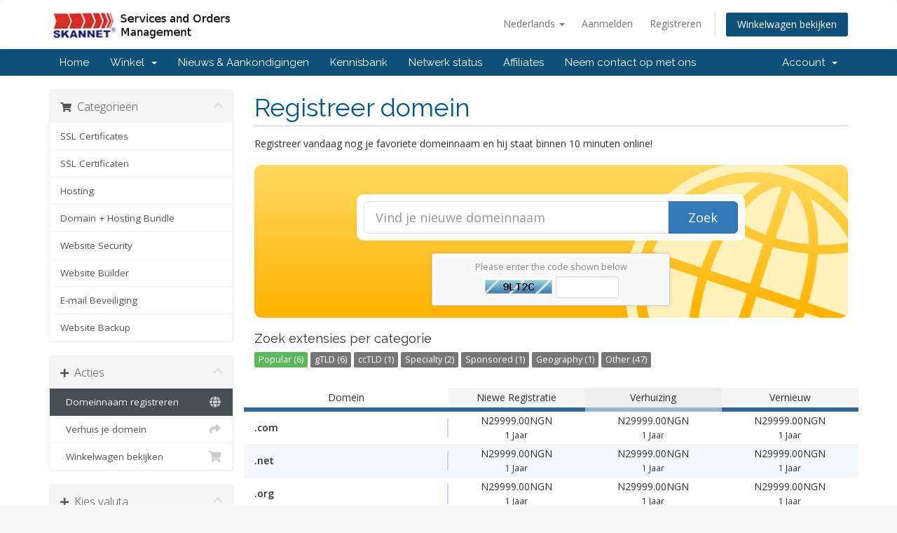

--- FILE ---
content_type: text/html; charset=utf-8
request_url: https://services.skannet.com.ng/cart.php?a=add&domain=register&language=dutch
body_size: 109175
content:
<!DOCTYPE html>
<html lang="en">
<head>
    <meta charset="utf-8" />
    <meta http-equiv="X-UA-Compatible" content="IE=edge">
    <meta name="viewport" content="width=device-width, initial-scale=1">
    <title>Winkelwagen - SkanHOST</title>

    <!-- Styling -->
<link href="//fonts.googleapis.com/css?family=Open+Sans:300,400,600|Raleway:400,700" rel="stylesheet">
<link href="/templates/six/css/all.min.css?v=575f07" rel="stylesheet">
<link href="/assets/css/fontawesome-all.min.css" rel="stylesheet">
<link href="/templates/six/css/custom.css" rel="stylesheet">

<!-- HTML5 Shim and Respond.js IE8 support of HTML5 elements and media queries -->
<!-- WARNING: Respond.js doesn't work if you view the page via file:// -->
<!--[if lt IE 9]>
  <script src="https://oss.maxcdn.com/libs/html5shiv/3.7.0/html5shiv.js"></script>
  <script src="https://oss.maxcdn.com/libs/respond.js/1.4.2/respond.min.js"></script>
<![endif]-->

<script type="text/javascript">
    var csrfToken = '14fee57706c46a982e4d889fb587e91ebf14bbf2',
        markdownGuide = 'Markdown Guide',
        locale = 'en',
        saved = 'opgeslagen',
        saving = 'opslagen...',
        whmcsBaseUrl = "",
        requiredText = 'Vereist',
        recaptchaSiteKey = "";
</script>
<script src="/templates/six/js/scripts.min.js?v=575f07"></script>


    
<!-- Google Analytics -->
<script>
(function(i,s,o,g,r,a,m){i['GoogleAnalyticsObject']=r;i[r]=i[r]||function(){
(i[r].q=i[r].q||[]).push(arguments)},i[r].l=1*new Date();a=s.createElement(o),
    m=s.getElementsByTagName(o)[0];a.async=1;a.src=g;m.parentNode.insertBefore(a,m)
    })(window,document,'script','//www.google-analytics.com/analytics.js','ga');

ga('create', 'UA-40479641-1', { cookieDomain: 'services.skannet.com.ng' });
ga('send', 'pageview');

</script>
<!-- End Google Analytics -->



</head>
<body data-phone-cc-input="1">



<section id="header">
    <div class="container">
        <ul class="top-nav">
                            <li>
                    <a href="#" class="choose-language" data-toggle="popover" id="languageChooser">
                        Nederlands
                        <b class="caret"></b>
                    </a>
                    <div id="languageChooserContent" class="hidden">
                        <ul>
                                                            <li>
                                    <a href="/cart.php?a=add&amp;domain=register&amp;language=arabic">العربية</a>
                                </li>
                                                            <li>
                                    <a href="/cart.php?a=add&amp;domain=register&amp;language=azerbaijani">Azerbaijani</a>
                                </li>
                                                            <li>
                                    <a href="/cart.php?a=add&amp;domain=register&amp;language=catalan">Català</a>
                                </li>
                                                            <li>
                                    <a href="/cart.php?a=add&amp;domain=register&amp;language=chinese">中文</a>
                                </li>
                                                            <li>
                                    <a href="/cart.php?a=add&amp;domain=register&amp;language=croatian">Hrvatski</a>
                                </li>
                                                            <li>
                                    <a href="/cart.php?a=add&amp;domain=register&amp;language=czech">Čeština</a>
                                </li>
                                                            <li>
                                    <a href="/cart.php?a=add&amp;domain=register&amp;language=danish">Dansk</a>
                                </li>
                                                            <li>
                                    <a href="/cart.php?a=add&amp;domain=register&amp;language=dutch">Nederlands</a>
                                </li>
                                                            <li>
                                    <a href="/cart.php?a=add&amp;domain=register&amp;language=english">English</a>
                                </li>
                                                            <li>
                                    <a href="/cart.php?a=add&amp;domain=register&amp;language=estonian">Estonian</a>
                                </li>
                                                            <li>
                                    <a href="/cart.php?a=add&amp;domain=register&amp;language=farsi">Persian</a>
                                </li>
                                                            <li>
                                    <a href="/cart.php?a=add&amp;domain=register&amp;language=french">Français</a>
                                </li>
                                                            <li>
                                    <a href="/cart.php?a=add&amp;domain=register&amp;language=german">Deutsch</a>
                                </li>
                                                            <li>
                                    <a href="/cart.php?a=add&amp;domain=register&amp;language=hebrew">עברית</a>
                                </li>
                                                            <li>
                                    <a href="/cart.php?a=add&amp;domain=register&amp;language=hungarian">Magyar</a>
                                </li>
                                                            <li>
                                    <a href="/cart.php?a=add&amp;domain=register&amp;language=italian">Italiano</a>
                                </li>
                                                            <li>
                                    <a href="/cart.php?a=add&amp;domain=register&amp;language=macedonian">Macedonian</a>
                                </li>
                                                            <li>
                                    <a href="/cart.php?a=add&amp;domain=register&amp;language=norwegian">Norwegian</a>
                                </li>
                                                            <li>
                                    <a href="/cart.php?a=add&amp;domain=register&amp;language=portuguese-br">Português</a>
                                </li>
                                                            <li>
                                    <a href="/cart.php?a=add&amp;domain=register&amp;language=portuguese-pt">Português</a>
                                </li>
                                                            <li>
                                    <a href="/cart.php?a=add&amp;domain=register&amp;language=romanian">Română</a>
                                </li>
                                                            <li>
                                    <a href="/cart.php?a=add&amp;domain=register&amp;language=russian">Русский</a>
                                </li>
                                                            <li>
                                    <a href="/cart.php?a=add&amp;domain=register&amp;language=spanish">Español</a>
                                </li>
                                                            <li>
                                    <a href="/cart.php?a=add&amp;domain=register&amp;language=swedish">Svenska</a>
                                </li>
                                                            <li>
                                    <a href="/cart.php?a=add&amp;domain=register&amp;language=turkish">Türkçe</a>
                                </li>
                                                            <li>
                                    <a href="/cart.php?a=add&amp;domain=register&amp;language=ukranian">Українська</a>
                                </li>
                                                    </ul>
                    </div>
                </li>
                                        <li>
                    <a href="/clientarea.php">Aanmelden</a>
                </li>
                                    <li>
                        <a href="/register.php">Registreren</a>
                    </li>
                                <li class="primary-action">
                    <a href="/cart.php?a=view" class="btn">
                        Winkelwagen bekijken
                    </a>
                </li>
                                </ul>

                    <a href="/index.php" class="logo"><img src="/assets/img/logo.png" alt="SkanHOST"></a>
        
    </div>
</section>

<section id="main-menu">

    <nav id="nav" class="navbar navbar-default navbar-main" role="navigation">
        <div class="container">
            <!-- Brand and toggle get grouped for better mobile display -->
            <div class="navbar-header">
                <button type="button" class="navbar-toggle" data-toggle="collapse" data-target="#primary-nav">
                    <span class="sr-only">Toggle navigation</span>
                    <span class="icon-bar"></span>
                    <span class="icon-bar"></span>
                    <span class="icon-bar"></span>
                </button>
            </div>

            <!-- Collect the nav links, forms, and other content for toggling -->
            <div class="collapse navbar-collapse" id="primary-nav">

                <ul class="nav navbar-nav">

                        <li menuItemName="Home" class="" id="Primary_Navbar-Home">
        <a href="/index.php">
                        Home
                                </a>
            </li>
    <li menuItemName="Store" class="dropdown" id="Primary_Navbar-Store">
        <a class="dropdown-toggle" data-toggle="dropdown" href="#">
                        Winkel
                        &nbsp;<b class="caret"></b>        </a>
                    <ul class="dropdown-menu">
                            <li menuItemName="Browse Products Services" id="Primary_Navbar-Store-Browse_Products_Services">
                    <a href="/cart.php">
                                                Alles
                                            </a>
                </li>
                            <li menuItemName="Shop Divider 1" class="nav-divider" id="Primary_Navbar-Store-Shop_Divider_1">
                    <a href="">
                                                -----
                                            </a>
                </li>
                            <li menuItemName="SSL Certificates" id="Primary_Navbar-Store-SSL_Certificates">
                    <a href="/cart.php?gid=10">
                                                SSL Certificates
                                            </a>
                </li>
                            <li menuItemName="Hosting" id="Primary_Navbar-Store-Hosting">
                    <a href="/cart.php?gid=13">
                                                Hosting
                                            </a>
                </li>
                            <li menuItemName="Domain + Hosting Bundle" id="Primary_Navbar-Store-Domain_+_Hosting_Bundle">
                    <a href="/cart.php?gid=7">
                                                Domain + Hosting Bundle
                                            </a>
                </li>
                            <li menuItemName="symantec" id="Primary_Navbar-Store-symantec">
                    <a href="/index.php?rp=/store/ssl-certificates">
                                                SSL Certificaten
                                            </a>
                </li>
                            <li menuItemName="sitelock" id="Primary_Navbar-Store-sitelock">
                    <a href="/index.php?rp=/store/sitelock">
                                                Website Security
                                            </a>
                </li>
                            <li menuItemName="weebly" id="Primary_Navbar-Store-weebly">
                    <a href="/index.php?rp=/store/website-builder">
                                                Website Builder
                                            </a>
                </li>
                            <li menuItemName="spamexperts" id="Primary_Navbar-Store-spamexperts">
                    <a href="/index.php?rp=/store/email-services">
                                                E-mail Beveiliging
                                            </a>
                </li>
                            <li menuItemName="codeguard" id="Primary_Navbar-Store-codeguard">
                    <a href="/index.php?rp=/store/codeguard">
                                                Website Backup
                                            </a>
                </li>
                            <li menuItemName="Shop Divider 2" class="nav-divider" id="Primary_Navbar-Store-Shop_Divider_2">
                    <a href="">
                                                -----
                                            </a>
                </li>
                            <li menuItemName="Register a New Domain" id="Primary_Navbar-Store-Register_a_New_Domain">
                    <a href="/cart.php?a=add&domain=register">
                                                Domeinnaam registreren
                                            </a>
                </li>
                            <li menuItemName="Transfer a Domain to Us" id="Primary_Navbar-Store-Transfer_a_Domain_to_Us">
                    <a href="/cart.php?a=add&domain=transfer">
                                                Domeinnaam verhuizen
                                            </a>
                </li>
                        </ul>
            </li>
    <li menuItemName="Announcements" class="" id="Primary_Navbar-Announcements">
        <a href="/index.php?rp=/announcements">
                        Nieuws & Aankondigingen
                                </a>
            </li>
    <li menuItemName="Knowledgebase" class="" id="Primary_Navbar-Knowledgebase">
        <a href="/index.php?rp=/knowledgebase">
                        Kennisbank
                                </a>
            </li>
    <li menuItemName="Network Status" class="" id="Primary_Navbar-Network_Status">
        <a href="/serverstatus.php">
                        Netwerk status
                                </a>
            </li>
    <li menuItemName="Affiliates" class="" id="Primary_Navbar-Affiliates">
        <a href="/affiliates.php">
                        Affiliates
                                </a>
            </li>
    <li menuItemName="Contact Us" class="" id="Primary_Navbar-Contact_Us">
        <a href="/contact.php">
                        Neem contact op met ons
                                </a>
            </li>

                </ul>

                <ul class="nav navbar-nav navbar-right">

                        <li menuItemName="Account" class="dropdown" id="Secondary_Navbar-Account">
        <a class="dropdown-toggle" data-toggle="dropdown" href="#">
                        Account
                        &nbsp;<b class="caret"></b>        </a>
                    <ul class="dropdown-menu">
                            <li menuItemName="Login" id="Secondary_Navbar-Account-Login">
                    <a href="/clientarea.php">
                                                Aanmelden
                                            </a>
                </li>
                            <li menuItemName="Register" id="Secondary_Navbar-Account-Register">
                    <a href="/register.php">
                                                Registreren
                                            </a>
                </li>
                            <li menuItemName="Divider" class="nav-divider" id="Secondary_Navbar-Account-Divider">
                    <a href="">
                                                -----
                                            </a>
                </li>
                            <li menuItemName="Forgot Password?" id="Secondary_Navbar-Account-Forgot_Password?">
                    <a href="/pwreset.php">
                                                Wachtwoord vergeten?
                                            </a>
                </li>
                        </ul>
            </li>

                </ul>

            </div><!-- /.navbar-collapse -->
        </div>
    </nav>

</section>



<section id="main-body">
    <div class="container">
        <div class="row">

                <!-- Container for main page display content -->
        <div class="col-xs-12 main-content">
            

<link rel="stylesheet" type="text/css" href="/templates/orderforms/standard_cart/css/all.min.css?v=575f07" />
<script type="text/javascript" src="/templates/orderforms/standard_cart/js/scripts.min.js?v=575f07"></script>

<div id="order-standard_cart">

    <div class="row">

        <div class="pull-md-right col-md-9">

            <div class="header-lined">
                <h1>
                    Registreer domein
                </h1>
            </div>

        </div>

        <div class="col-md-3 pull-md-left sidebar hidden-xs hidden-sm">

                <div menuItemName="Categories" class="panel panel-sidebar">
        <div class="panel-heading">
            <h3 class="panel-title">
                                    <i class="fas fa-shopping-cart"></i>&nbsp;
                
                Categorieën

                
                <i class="fas fa-chevron-up panel-minimise pull-right"></i>
            </h3>
        </div>

        
                    <div class="list-group">
                                                            <a menuItemName="SSL Certificates" href="/cart.php?gid=10" class="list-group-item" id="Secondary_Sidebar-Categories-SSL_Certificates">
                            
                            SSL Certificates

                                                    </a>
                                                                                <a menuItemName="symantec" href="/index.php?rp=/store/ssl-certificates" class="list-group-item" id="Secondary_Sidebar-Categories-symantec">
                            
                            SSL Certificaten

                                                    </a>
                                                                                <a menuItemName="Hosting" href="/cart.php?gid=13" class="list-group-item" id="Secondary_Sidebar-Categories-Hosting">
                            
                            Hosting

                                                    </a>
                                                                                <a menuItemName="Domain + Hosting Bundle" href="/cart.php?gid=7" class="list-group-item" id="Secondary_Sidebar-Categories-Domain_+_Hosting_Bundle">
                            
                            Domain + Hosting Bundle

                                                    </a>
                                                                                <a menuItemName="sitelock" href="/index.php?rp=/store/sitelock" class="list-group-item" id="Secondary_Sidebar-Categories-sitelock">
                            
                            Website Security

                                                    </a>
                                                                                <a menuItemName="weebly" href="/index.php?rp=/store/website-builder" class="list-group-item" id="Secondary_Sidebar-Categories-weebly">
                            
                            Website Builder

                                                    </a>
                                                                                <a menuItemName="spamexperts" href="/index.php?rp=/store/email-services" class="list-group-item" id="Secondary_Sidebar-Categories-spamexperts">
                            
                            E-mail Beveiliging

                                                    </a>
                                                                                <a menuItemName="codeguard" href="/index.php?rp=/store/codeguard" class="list-group-item" id="Secondary_Sidebar-Categories-codeguard">
                            
                            Website Backup

                                                    </a>
                                                </div>
        
            </div>

        <div menuItemName="Actions" class="panel panel-sidebar">
        <div class="panel-heading">
            <h3 class="panel-title">
                                    <i class="fas fa-plus"></i>&nbsp;
                
                Acties

                
                <i class="fas fa-chevron-up panel-minimise pull-right"></i>
            </h3>
        </div>

        
                    <div class="list-group">
                                                            <a menuItemName="Domain Registration" href="/cart.php?a=add&domain=register" class="list-group-item active" id="Secondary_Sidebar-Actions-Domain_Registration">
                                                            <i class="fas fa-globe fa-fw"></i>&nbsp;
                            
                            Domeinnaam registreren

                                                    </a>
                                                                                <a menuItemName="Domain Transfer" href="/cart.php?a=add&domain=transfer" class="list-group-item" id="Secondary_Sidebar-Actions-Domain_Transfer">
                                                            <i class="fas fa-share fa-fw"></i>&nbsp;
                            
                            Verhuis je domein

                                                    </a>
                                                                                <a menuItemName="View Cart" href="/cart.php?a=view" class="list-group-item" id="Secondary_Sidebar-Actions-View_Cart">
                                                            <i class="fas fa-shopping-cart fa-fw"></i>&nbsp;
                            
                            Winkelwagen bekijken

                                                    </a>
                                                </div>
        
            </div>

        <div menuItemName="Choose Currency" class="panel panel-sidebar">
        <div class="panel-heading">
            <h3 class="panel-title">
                                    <i class="fas fa-plus"></i>&nbsp;
                
                Kies valuta

                
                <i class="fas fa-chevron-up panel-minimise pull-right"></i>
            </h3>
        </div>

                    <div class="panel-body">
                <form method="post" action="cart.php?a=add&domain=register">
<input type="hidden" name="token" value="14fee57706c46a982e4d889fb587e91ebf14bbf2" />
    <select name="currency" onchange="submit()" class="form-control"><option value="1" selected>NGN</option><option value="4">USD</option>    </select>
</form>
            </div>
        
        
            </div>

    
        </div>

        <div class="col-md-9 pull-md-right">

            <div class="categories-collapsed visible-xs visible-sm clearfix">

    <div class="pull-left form-inline">
        <form method="get" action="/cart.php">
            <select name="gid" onchange="submit()" class="form-control">
                <optgroup label="Product Categories">
                                            <option value="10">SSL Certificates</option>
                                            <option value="13">Hosting</option>
                                            <option value="7">Domain + Hosting Bundle</option>
                                    </optgroup>
                <optgroup label="Actions">
                                                                <option value="registerdomain" selected>Domeinnaam registreren</option>
                                                                <option value="transferdomain">Verhuis je domein</option>
                                        <option value="viewcart">Winkelwagen bekijken</option>
                </optgroup>
            </select>
        </form>
    </div>

            <div class="pull-right form-inline">
            <form method="post" action="cart.php?a=add">
<input type="hidden" name="token" value="14fee57706c46a982e4d889fb587e91ebf14bbf2" />
                <select name="currency" onchange="submit()" class="form-control">
                    <option value="">Kies valuta</option>
                                            <option value="1" selected>NGN</option>
                                            <option value="4">USD</option>
                                    </select>
            </form>
        </div>
    
</div>

            <p>Registreer vandaag nog je favoriete domeinnaam en hij staat binnen 10 minuten online!</p>

            <div class="domain-checker-container">
                <div class="domain-checker-bg clearfix">
                    <form method="post" action="cart.php" id="frmDomainChecker">
<input type="hidden" name="token" value="14fee57706c46a982e4d889fb587e91ebf14bbf2" />
                        <input type="hidden" name="a" value="checkDomain">
                        <div class="row">
                            <div class="col-md-8 col-md-offset-2 col-xs-10 col-xs-offset-1">
                                <div class="input-group input-group-lg input-group-box">
                                    <input type="text" name="domain" class="form-control" placeholder="Vind je nieuwe domeinnaam" value="" id="inputDomain" data-toggle="tooltip" data-placement="left" data-trigger="manual" title="Vul een domein in" />
                                    <span class="input-group-btn">
                                        <button type="submit" id="btnCheckAvailability" class="btn btn-primary domain-check-availability">Zoek</button>
                                    </span>
                                </div>
                            </div>
                        </div>

                                                    <div class="captcha-container" id="captchaContainer">
                                                                    <div class="default-captcha default-captcha-register-margin">
                                        <p>Please enter the code shown below</p>
                                        <div>
                                            <img id="inputCaptchaImage" src="includes/verifyimage.php" align="middle" />
                                            <input id="inputCaptcha" type="text" name="code" maxlength="5" class="form-control input-sm" data-toggle="tooltip" data-placement="right" data-trigger="manual" title="Vereist" />
                                        </div>
                                    </div>
                                                            </div>
                                            </form>
                </div>
            </div>

            <div id="DomainSearchResults" class="hidden">

                <div id="searchDomainInfo" class="domain-checker-result-headline">
                    <p id="primaryLookupSearching" class="domain-lookup-loader domain-lookup-primary-loader domain-searching"><i class="fas fa-spinner fa-spin"></i> Zoeken...</p>
                    <div id="primaryLookupResult" class="domain-lookup-result hidden">
                        <p class="domain-invalid domain-checker-invalid">Domeinnamen moeten beginnen met een letter of cijfer<span class="domain-length-restrictions"> en moeten tussen <span class="min-length"></span> en <span class="max-length"></span> tekens lang zijn.</span></p>
                        <p class="domain-unavailable domain-checker-unavailable"><strong>:domain</strong> is niet beschikbaar</p>
                        <p class="domain-available domain-checker-available">Gefeliciteerd! <strong></strong> is beschikbaar!</p>
                        <a class="domain-contact-support btn btn-primary">Contacteer Ons</a>
                        <p class="domain-price">
                            <span class="price"></span>
                            <button class="btn btn-primary btn-add-to-cart" data-whois="0" data-domain="">
                                <span class="to-add">Aan winkelwagen toevoegen</span>
                                <span class="added"><i class="glyphicon glyphicon-shopping-cart"></i> Afrekenen</span>
                                <span class="unavailable">Geregistreerd</span>
                            </button>
                        </p>
                    </div>
                </div>

                
                <div class="suggested-domains hidden">
                    <div class="panel-heading">
                        Misschien zijn deze ook iets voor jou?
                    </div>
                    <div id="suggestionsLoader" class="panel-body domain-lookup-loader domain-lookup-suggestions-loader">
                        <i class="fas fa-spinner fa-spin"></i> We genereren een paar domeinen voor je
                    </div>
                    <ul id="domainSuggestions" class="domain-lookup-result list-group hidden">
                        <li class="domain-suggestion list-group-item hidden">
                            <span class="domain"></span><span class="extension"></span>
                            <span class="promo hidden">
                                <span class="sales-group-hot hidden">Populair</span>
                                <span class="sales-group-new hidden">Nieuw</span>
                                <span class="sales-group-sale hidden">Sale</span>
                            </span>
                            <div class="actions">
                                <span class="price"></span>
                                <button type="button" class="btn btn-add-to-cart" data-whois="1" data-domain="">
                                    <span class="to-add">Aan winkelwagen toevoegen</span>
                                    <span class="added"><i class="glyphicon glyphicon-shopping-cart"></i> Afrekenen</span>
                                    <span class="unavailable">Geregistreerd</span>
                                </button>
                                <button type="button" class="btn btn-primary domain-contact-support hidden">
                                    Contacteer ons om zo je domeinnaam aan te kopen.
                                </button>
                            </div>
                        </li>
                    </ul>
                    <div class="panel-footer more-suggestions hidden text-center">
                        <a id="moreSuggestions" href="#" onclick="loadMoreSuggestions();return false;">Geef mij meer suggesties!</a>
                        <span id="noMoreSuggestions" class="no-more small hidden">Dit zijn alle resultaten voor je. Als je nog steeds geen geschikt domein hebt gevonden, probeer even een andere zoekterm of je kant contact met ons opnemen.</span>
                    </div>
                    <div class="text-center text-muted domain-suggestions-warning">
                        <p>Suggesties voor je domeinnaam zijn wellicht niet altijd mogelijk. Beschikbaarheid wordt real time gecontroleerd.</p>
                    </div>
                </div>

            </div>

            <div class="domain-pricing">

                
                <h4>Zoek extensies per categorie</h4>

                <div class="tld-filters">
                                            <a href="#" data-category="Popular" class="label label-default">Popular (6)</a>
                                            <a href="#" data-category="gTLD" class="label label-default">gTLD (6)</a>
                                            <a href="#" data-category="ccTLD" class="label label-default">ccTLD (1)</a>
                                            <a href="#" data-category="Specialty" class="label label-default">Specialty (2)</a>
                                            <a href="#" data-category="Sponsored" class="label label-default">Sponsored (1)</a>
                                            <a href="#" data-category="Geography" class="label label-default">Geography (1)</a>
                                            <a href="#" data-category="Other" class="label label-default">Other (47)</a>
                                    </div>

                <div class="row tld-pricing-header text-center">
                    <div class="col-sm-4 no-bg">Domein</div>
                    <div class="col-sm-8">
                        <div class="row">
                            <div class="col-xs-4">Niewe Registratie</div>
                            <div class="col-xs-4">Verhuizing</div>
                            <div class="col-xs-4">Vernieuw</div>
                        </div>
                    </div>
                </div>
                                    <div class="row tld-row" data-category="|Other|">
                        <div class="col-sm-4 two-row-center">
                            <strong>.ng</strong>
                                                    </div>
                        <div class="col-sm-8">
                            <div class="row">
                                <div class="col-xs-4 text-center">
                                                                            N16125.00NGN<br>
                                        <small>1 Jaar</small>
                                                                    </div>
                                <div class="col-xs-4 text-center">
                                                                            N16125.00NGN<br>
                                        <small>1 Jaar</small>
                                                                    </div>
                                <div class="col-xs-4 text-center">
                                                                            N16125.00NGN<br>
                                        <small>1 Jaar</small>
                                                                    </div>
                            </div>
                        </div>
                    </div>
                                    <div class="row tld-row" data-category="|Other|">
                        <div class="col-sm-4 two-row-center">
                            <strong>.com.ng</strong>
                                                    </div>
                        <div class="col-sm-8">
                            <div class="row">
                                <div class="col-xs-4 text-center">
                                                                            N7499.00NGN<br>
                                        <small>1 Jaar</small>
                                                                    </div>
                                <div class="col-xs-4 text-center">
                                                                            N7499.00NGN<br>
                                        <small>1 Jaar</small>
                                                                    </div>
                                <div class="col-xs-4 text-center">
                                                                            N7499.00NGN<br>
                                        <small>1 Jaar</small>
                                                                    </div>
                            </div>
                        </div>
                    </div>
                                    <div class="row tld-row" data-category="|Other|">
                        <div class="col-sm-4 two-row-center">
                            <strong>.name.ng</strong>
                                                    </div>
                        <div class="col-sm-8">
                            <div class="row">
                                <div class="col-xs-4 text-center">
                                                                            N7499.00NGN<br>
                                        <small>1 Jaar</small>
                                                                    </div>
                                <div class="col-xs-4 text-center">
                                                                            N7499.00NGN<br>
                                        <small>1 Jaar</small>
                                                                    </div>
                                <div class="col-xs-4 text-center">
                                                                            N7499.00NGN<br>
                                        <small>1 Jaar</small>
                                                                    </div>
                            </div>
                        </div>
                    </div>
                                    <div class="row tld-row" data-category="|Other|">
                        <div class="col-sm-4 two-row-center">
                            <strong>.i.ng</strong>
                                                    </div>
                        <div class="col-sm-8">
                            <div class="row">
                                <div class="col-xs-4 text-center">
                                                                            N7499.00NGN<br>
                                        <small>1 Jaar</small>
                                                                    </div>
                                <div class="col-xs-4 text-center">
                                                                            N7499.00NGN<br>
                                        <small>1 Jaar</small>
                                                                    </div>
                                <div class="col-xs-4 text-center">
                                                                            N7499.00NGN<br>
                                        <small>1 Jaar</small>
                                                                    </div>
                            </div>
                        </div>
                    </div>
                                    <div class="row tld-row" data-category="|Other|">
                        <div class="col-sm-4 two-row-center">
                            <strong>.org.ng</strong>
                                                    </div>
                        <div class="col-sm-8">
                            <div class="row">
                                <div class="col-xs-4 text-center">
                                                                            N7499.00NGN<br>
                                        <small>1 Jaar</small>
                                                                    </div>
                                <div class="col-xs-4 text-center">
                                                                            N7499.00NGN<br>
                                        <small>1 Jaar</small>
                                                                    </div>
                                <div class="col-xs-4 text-center">
                                                                            N7499.00NGN<br>
                                        <small>1 Jaar</small>
                                                                    </div>
                            </div>
                        </div>
                    </div>
                                    <div class="row tld-row" data-category="|Other|">
                        <div class="col-sm-4 two-row-center">
                            <strong>.net.ng</strong>
                                                    </div>
                        <div class="col-sm-8">
                            <div class="row">
                                <div class="col-xs-4 text-center">
                                                                            N7499.00NGN<br>
                                        <small>1 Jaar</small>
                                                                    </div>
                                <div class="col-xs-4 text-center">
                                                                            N7499.00NGN<br>
                                        <small>1 Jaar</small>
                                                                    </div>
                                <div class="col-xs-4 text-center">
                                                                            N7499.00NGN<br>
                                        <small>1 Jaar</small>
                                                                    </div>
                            </div>
                        </div>
                    </div>
                                    <div class="row tld-row" data-category="|Other|">
                        <div class="col-sm-4 two-row-center">
                            <strong>.edu.ng</strong>
                                                    </div>
                        <div class="col-sm-8">
                            <div class="row">
                                <div class="col-xs-4 text-center">
                                                                            N7499.00NGN<br>
                                        <small>1 Jaar</small>
                                                                    </div>
                                <div class="col-xs-4 text-center">
                                                                            N7499.00NGN<br>
                                        <small>1 Jaar</small>
                                                                    </div>
                                <div class="col-xs-4 text-center">
                                                                            N7499.00NGN<br>
                                        <small>1 Jaar</small>
                                                                    </div>
                            </div>
                        </div>
                    </div>
                                    <div class="row tld-row" data-category="|Other|">
                        <div class="col-sm-4 two-row-center">
                            <strong>.sch.ng</strong>
                                                    </div>
                        <div class="col-sm-8">
                            <div class="row">
                                <div class="col-xs-4 text-center">
                                                                            N7499.00NGN<br>
                                        <small>1 Jaar</small>
                                                                    </div>
                                <div class="col-xs-4 text-center">
                                                                            N7499.00NGN<br>
                                        <small>1 Jaar</small>
                                                                    </div>
                                <div class="col-xs-4 text-center">
                                                                            N7499.00NGN<br>
                                        <small>1 Jaar</small>
                                                                    </div>
                            </div>
                        </div>
                    </div>
                                    <div class="row tld-row" data-category="|Other|">
                        <div class="col-sm-4 two-row-center">
                            <strong>.mobi.ng</strong>
                                                    </div>
                        <div class="col-sm-8">
                            <div class="row">
                                <div class="col-xs-4 text-center">
                                                                            N7499.00NGN<br>
                                        <small>1 Jaar</small>
                                                                    </div>
                                <div class="col-xs-4 text-center">
                                                                            N7499.00NGN<br>
                                        <small>1 Jaar</small>
                                                                    </div>
                                <div class="col-xs-4 text-center">
                                                                            N7499.00NGN<br>
                                        <small>1 Jaar</small>
                                                                    </div>
                            </div>
                        </div>
                    </div>
                                    <div class="row tld-row" data-category="|Other|">
                        <div class="col-sm-4 two-row-center">
                            <strong>.gov.ng</strong>
                                                    </div>
                        <div class="col-sm-8">
                            <div class="row">
                                <div class="col-xs-4 text-center">
                                                                            N7499.00NGN<br>
                                        <small>1 Jaar</small>
                                                                    </div>
                                <div class="col-xs-4 text-center">
                                                                            N7499.00NGN<br>
                                        <small>1 Jaar</small>
                                                                    </div>
                                <div class="col-xs-4 text-center">
                                                                            N7499.00NGN<br>
                                        <small>1 Jaar</small>
                                                                    </div>
                            </div>
                        </div>
                    </div>
                                    <div class="row tld-row" data-category="|Popular||gTLD|">
                        <div class="col-sm-4 two-row-center">
                            <strong>.com</strong>
                                                    </div>
                        <div class="col-sm-8">
                            <div class="row">
                                <div class="col-xs-4 text-center">
                                                                            N29999.00NGN<br>
                                        <small>1 Jaar</small>
                                                                    </div>
                                <div class="col-xs-4 text-center">
                                                                            N29999.00NGN<br>
                                        <small>1 Jaar</small>
                                                                    </div>
                                <div class="col-xs-4 text-center">
                                                                            N29999.00NGN<br>
                                        <small>1 Jaar</small>
                                                                    </div>
                            </div>
                        </div>
                    </div>
                                    <div class="row tld-row" data-category="|Popular||gTLD|">
                        <div class="col-sm-4 two-row-center">
                            <strong>.net</strong>
                                                    </div>
                        <div class="col-sm-8">
                            <div class="row">
                                <div class="col-xs-4 text-center">
                                                                            N29999.00NGN<br>
                                        <small>1 Jaar</small>
                                                                    </div>
                                <div class="col-xs-4 text-center">
                                                                            N29999.00NGN<br>
                                        <small>1 Jaar</small>
                                                                    </div>
                                <div class="col-xs-4 text-center">
                                                                            N29999.00NGN<br>
                                        <small>1 Jaar</small>
                                                                    </div>
                            </div>
                        </div>
                    </div>
                                    <div class="row tld-row" data-category="|Popular||gTLD|">
                        <div class="col-sm-4 two-row-center">
                            <strong>.org</strong>
                                                    </div>
                        <div class="col-sm-8">
                            <div class="row">
                                <div class="col-xs-4 text-center">
                                                                            N29999.00NGN<br>
                                        <small>1 Jaar</small>
                                                                    </div>
                                <div class="col-xs-4 text-center">
                                                                            N29999.00NGN<br>
                                        <small>1 Jaar</small>
                                                                    </div>
                                <div class="col-xs-4 text-center">
                                                                            N29999.00NGN<br>
                                        <small>1 Jaar</small>
                                                                    </div>
                            </div>
                        </div>
                    </div>
                                    <div class="row tld-row" data-category="|Popular||gTLD|">
                        <div class="col-sm-4 two-row-center">
                            <strong>.info</strong>
                                                    </div>
                        <div class="col-sm-8">
                            <div class="row">
                                <div class="col-xs-4 text-center">
                                                                            N29999.00NGN<br>
                                        <small>1 Jaar</small>
                                                                    </div>
                                <div class="col-xs-4 text-center">
                                                                            N29999.00NGN<br>
                                        <small>1 Jaar</small>
                                                                    </div>
                                <div class="col-xs-4 text-center">
                                                                            N29999.00NGN<br>
                                        <small>1 Jaar</small>
                                                                    </div>
                            </div>
                        </div>
                    </div>
                                    <div class="row tld-row" data-category="|Popular||gTLD||Specialty||Sponsored|">
                        <div class="col-sm-4 two-row-center">
                            <strong>.mobi</strong>
                                                    </div>
                        <div class="col-sm-8">
                            <div class="row">
                                <div class="col-xs-4 text-center">
                                                                            N29999.00NGN<br>
                                        <small>1 Jaar</small>
                                                                    </div>
                                <div class="col-xs-4 text-center">
                                                                            N29999.00NGN<br>
                                        <small>1 Jaar</small>
                                                                    </div>
                                <div class="col-xs-4 text-center">
                                                                            N29999.00NGN<br>
                                        <small>1 Jaar</small>
                                                                    </div>
                            </div>
                        </div>
                    </div>
                                    <div class="row tld-row" data-category="|Popular||gTLD|">
                        <div class="col-sm-4 two-row-center">
                            <strong>.biz</strong>
                                                    </div>
                        <div class="col-sm-8">
                            <div class="row">
                                <div class="col-xs-4 text-center">
                                                                            N29999.00NGN<br>
                                        <small>1 Jaar</small>
                                                                    </div>
                                <div class="col-xs-4 text-center">
                                                                            N29999.00NGN<br>
                                        <small>1 Jaar</small>
                                                                    </div>
                                <div class="col-xs-4 text-center">
                                                                            N29999.00NGN<br>
                                        <small>1 Jaar</small>
                                                                    </div>
                            </div>
                        </div>
                    </div>
                                    <div class="row tld-row" data-category="|ccTLD||Geography||Specialty|">
                        <div class="col-sm-4 two-row-center">
                            <strong>.co</strong>
                                                    </div>
                        <div class="col-sm-8">
                            <div class="row">
                                <div class="col-xs-4 text-center">
                                                                            N29999.00NGN<br>
                                        <small>1 Jaar</small>
                                                                    </div>
                                <div class="col-xs-4 text-center">
                                                                            N29999.00NGN<br>
                                        <small>1 Jaar</small>
                                                                    </div>
                                <div class="col-xs-4 text-center">
                                                                            N29999.00NGN<br>
                                        <small>1 Jaar</small>
                                                                    </div>
                            </div>
                        </div>
                    </div>
                                    <div class="row tld-row" data-category="|Other|">
                        <div class="col-sm-4 two-row-center">
                            <strong>.dl.gov.ng</strong>
                                                    </div>
                        <div class="col-sm-8">
                            <div class="row">
                                <div class="col-xs-4 text-center">
                                                                            N7499.00NGN<br>
                                        <small>1 Jaar</small>
                                                                    </div>
                                <div class="col-xs-4 text-center">
                                                                            N7499.00NGN<br>
                                        <small>1 Jaar</small>
                                                                    </div>
                                <div class="col-xs-4 text-center">
                                                                            N7499.00NGN<br>
                                        <small>1 Jaar</small>
                                                                    </div>
                            </div>
                        </div>
                    </div>
                                    <div class="row tld-row" data-category="|Other|">
                        <div class="col-sm-4 two-row-center">
                            <strong>.kd.gov.ng</strong>
                                                    </div>
                        <div class="col-sm-8">
                            <div class="row">
                                <div class="col-xs-4 text-center">
                                                                            N7499.00NGN<br>
                                        <small>1 Jaar</small>
                                                                    </div>
                                <div class="col-xs-4 text-center">
                                                                            N7499.00NGN<br>
                                        <small>1 Jaar</small>
                                                                    </div>
                                <div class="col-xs-4 text-center">
                                                                            N7499.00NGN<br>
                                        <small>1 Jaar</small>
                                                                    </div>
                            </div>
                        </div>
                    </div>
                                    <div class="row tld-row" data-category="|Other|">
                        <div class="col-sm-4 two-row-center">
                            <strong>.kn.gov.ng</strong>
                                                    </div>
                        <div class="col-sm-8">
                            <div class="row">
                                <div class="col-xs-4 text-center">
                                                                            N7499.00NGN<br>
                                        <small>1 Jaar</small>
                                                                    </div>
                                <div class="col-xs-4 text-center">
                                                                            N7499.00NGN<br>
                                        <small>1 Jaar</small>
                                                                    </div>
                                <div class="col-xs-4 text-center">
                                                                            N7499.00NGN<br>
                                        <small>1 Jaar</small>
                                                                    </div>
                            </div>
                        </div>
                    </div>
                                    <div class="row tld-row" data-category="|Other|">
                        <div class="col-sm-4 two-row-center">
                            <strong>.kt.gov.ng</strong>
                                                    </div>
                        <div class="col-sm-8">
                            <div class="row">
                                <div class="col-xs-4 text-center">
                                                                            N7499.00NGN<br>
                                        <small>1 Jaar</small>
                                                                    </div>
                                <div class="col-xs-4 text-center">
                                                                            N7499.00NGN<br>
                                        <small>1 Jaar</small>
                                                                    </div>
                                <div class="col-xs-4 text-center">
                                                                            N7499.00NGN<br>
                                        <small>1 Jaar</small>
                                                                    </div>
                            </div>
                        </div>
                    </div>
                                    <div class="row tld-row" data-category="|Other|">
                        <div class="col-sm-4 two-row-center">
                            <strong>.kb.gov.ng</strong>
                                                    </div>
                        <div class="col-sm-8">
                            <div class="row">
                                <div class="col-xs-4 text-center">
                                                                            N7499.00NGN<br>
                                        <small>1 Jaar</small>
                                                                    </div>
                                <div class="col-xs-4 text-center">
                                                                            N7499.00NGN<br>
                                        <small>1 Jaar</small>
                                                                    </div>
                                <div class="col-xs-4 text-center">
                                                                            N7499.00NGN<br>
                                        <small>1 Jaar</small>
                                                                    </div>
                            </div>
                        </div>
                    </div>
                                    <div class="row tld-row" data-category="|Other|">
                        <div class="col-sm-4 two-row-center">
                            <strong>.kg.gov.ng</strong>
                                                    </div>
                        <div class="col-sm-8">
                            <div class="row">
                                <div class="col-xs-4 text-center">
                                                                            N7499.00NGN<br>
                                        <small>1 Jaar</small>
                                                                    </div>
                                <div class="col-xs-4 text-center">
                                                                            N7499.00NGN<br>
                                        <small>1 Jaar</small>
                                                                    </div>
                                <div class="col-xs-4 text-center">
                                                                            N7499.00NGN<br>
                                        <small>1 Jaar</small>
                                                                    </div>
                            </div>
                        </div>
                    </div>
                                    <div class="row tld-row" data-category="|Other|">
                        <div class="col-sm-4 two-row-center">
                            <strong>.kw.gov.ng</strong>
                                                    </div>
                        <div class="col-sm-8">
                            <div class="row">
                                <div class="col-xs-4 text-center">
                                                                            N7499.00NGN<br>
                                        <small>1 Jaar</small>
                                                                    </div>
                                <div class="col-xs-4 text-center">
                                                                            N7499.00NGN<br>
                                        <small>1 Jaar</small>
                                                                    </div>
                                <div class="col-xs-4 text-center">
                                                                            N7499.00NGN<br>
                                        <small>1 Jaar</small>
                                                                    </div>
                            </div>
                        </div>
                    </div>
                                    <div class="row tld-row" data-category="|Other|">
                        <div class="col-sm-4 two-row-center">
                            <strong>.lg.gov.ng</strong>
                                                    </div>
                        <div class="col-sm-8">
                            <div class="row">
                                <div class="col-xs-4 text-center">
                                                                            N7499.00NGN<br>
                                        <small>1 Jaar</small>
                                                                    </div>
                                <div class="col-xs-4 text-center">
                                                                            N7499.00NGN<br>
                                        <small>1 Jaar</small>
                                                                    </div>
                                <div class="col-xs-4 text-center">
                                                                            N7499.00NGN<br>
                                        <small>1 Jaar</small>
                                                                    </div>
                            </div>
                        </div>
                    </div>
                                    <div class="row tld-row" data-category="|Other|">
                        <div class="col-sm-4 two-row-center">
                            <strong>.na.gov.ng</strong>
                                                    </div>
                        <div class="col-sm-8">
                            <div class="row">
                                <div class="col-xs-4 text-center">
                                                                            N7499.00NGN<br>
                                        <small>1 Jaar</small>
                                                                    </div>
                                <div class="col-xs-4 text-center">
                                                                            N7499.00NGN<br>
                                        <small>1 Jaar</small>
                                                                    </div>
                                <div class="col-xs-4 text-center">
                                                                            N7499.00NGN<br>
                                        <small>1 Jaar</small>
                                                                    </div>
                            </div>
                        </div>
                    </div>
                                    <div class="row tld-row" data-category="|Other|">
                        <div class="col-sm-4 two-row-center">
                            <strong>.ni.gov.ng</strong>
                                                    </div>
                        <div class="col-sm-8">
                            <div class="row">
                                <div class="col-xs-4 text-center">
                                                                            N7499.00NGN<br>
                                        <small>1 Jaar</small>
                                                                    </div>
                                <div class="col-xs-4 text-center">
                                                                            N7499.00NGN<br>
                                        <small>1 Jaar</small>
                                                                    </div>
                                <div class="col-xs-4 text-center">
                                                                            N7499.00NGN<br>
                                        <small>1 Jaar</small>
                                                                    </div>
                            </div>
                        </div>
                    </div>
                                    <div class="row tld-row" data-category="|Other|">
                        <div class="col-sm-4 two-row-center">
                            <strong>.og.gov.ng</strong>
                                                    </div>
                        <div class="col-sm-8">
                            <div class="row">
                                <div class="col-xs-4 text-center">
                                                                            N7499.00NGN<br>
                                        <small>1 Jaar</small>
                                                                    </div>
                                <div class="col-xs-4 text-center">
                                                                            N7499.00NGN<br>
                                        <small>1 Jaar</small>
                                                                    </div>
                                <div class="col-xs-4 text-center">
                                                                            N7499.00NGN<br>
                                        <small>1 Jaar</small>
                                                                    </div>
                            </div>
                        </div>
                    </div>
                                    <div class="row tld-row" data-category="|Other|">
                        <div class="col-sm-4 two-row-center">
                            <strong>.on.gov.ng</strong>
                                                    </div>
                        <div class="col-sm-8">
                            <div class="row">
                                <div class="col-xs-4 text-center">
                                                                            N7499.00NGN<br>
                                        <small>1 Jaar</small>
                                                                    </div>
                                <div class="col-xs-4 text-center">
                                                                            N7499.00NGN<br>
                                        <small>1 Jaar</small>
                                                                    </div>
                                <div class="col-xs-4 text-center">
                                                                            N7499.00NGN<br>
                                        <small>1 Jaar</small>
                                                                    </div>
                            </div>
                        </div>
                    </div>
                                    <div class="row tld-row" data-category="|Other|">
                        <div class="col-sm-4 two-row-center">
                            <strong>.os.gov.ng</strong>
                                                    </div>
                        <div class="col-sm-8">
                            <div class="row">
                                <div class="col-xs-4 text-center">
                                                                            N7499.00NGN<br>
                                        <small>1 Jaar</small>
                                                                    </div>
                                <div class="col-xs-4 text-center">
                                                                            N7499.00NGN<br>
                                        <small>1 Jaar</small>
                                                                    </div>
                                <div class="col-xs-4 text-center">
                                                                            N7499.00NGN<br>
                                        <small>1 Jaar</small>
                                                                    </div>
                            </div>
                        </div>
                    </div>
                                    <div class="row tld-row" data-category="|Other|">
                        <div class="col-sm-4 two-row-center">
                            <strong>.oy.gov.ng</strong>
                                                    </div>
                        <div class="col-sm-8">
                            <div class="row">
                                <div class="col-xs-4 text-center">
                                                                            N7499.00NGN<br>
                                        <small>1 Jaar</small>
                                                                    </div>
                                <div class="col-xs-4 text-center">
                                                                            N7499.00NGN<br>
                                        <small>1 Jaar</small>
                                                                    </div>
                                <div class="col-xs-4 text-center">
                                                                            N7499.00NGN<br>
                                        <small>1 Jaar</small>
                                                                    </div>
                            </div>
                        </div>
                    </div>
                                    <div class="row tld-row" data-category="|Other|">
                        <div class="col-sm-4 two-row-center">
                            <strong>.pl.gov.ng</strong>
                                                    </div>
                        <div class="col-sm-8">
                            <div class="row">
                                <div class="col-xs-4 text-center">
                                                                            N7499.00NGN<br>
                                        <small>1 Jaar</small>
                                                                    </div>
                                <div class="col-xs-4 text-center">
                                                                            N7499.00NGN<br>
                                        <small>1 Jaar</small>
                                                                    </div>
                                <div class="col-xs-4 text-center">
                                                                            N7499.00NGN<br>
                                        <small>1 Jaar</small>
                                                                    </div>
                            </div>
                        </div>
                    </div>
                                    <div class="row tld-row" data-category="|Other|">
                        <div class="col-sm-4 two-row-center">
                            <strong>.rv.gov.ng</strong>
                                                    </div>
                        <div class="col-sm-8">
                            <div class="row">
                                <div class="col-xs-4 text-center">
                                                                            N7499.00NGN<br>
                                        <small>1 Jaar</small>
                                                                    </div>
                                <div class="col-xs-4 text-center">
                                                                            N7499.00NGN<br>
                                        <small>1 Jaar</small>
                                                                    </div>
                                <div class="col-xs-4 text-center">
                                                                            N7499.00NGN<br>
                                        <small>1 Jaar</small>
                                                                    </div>
                            </div>
                        </div>
                    </div>
                                    <div class="row tld-row" data-category="|Other|">
                        <div class="col-sm-4 two-row-center">
                            <strong>.sk.gov.ng</strong>
                                                    </div>
                        <div class="col-sm-8">
                            <div class="row">
                                <div class="col-xs-4 text-center">
                                                                            N7499.00NGN<br>
                                        <small>1 Jaar</small>
                                                                    </div>
                                <div class="col-xs-4 text-center">
                                                                            N7499.00NGN<br>
                                        <small>1 Jaar</small>
                                                                    </div>
                                <div class="col-xs-4 text-center">
                                                                            N7499.00NGN<br>
                                        <small>1 Jaar</small>
                                                                    </div>
                            </div>
                        </div>
                    </div>
                                    <div class="row tld-row" data-category="|Other|">
                        <div class="col-sm-4 two-row-center">
                            <strong>.tr.gov.ng</strong>
                                                    </div>
                        <div class="col-sm-8">
                            <div class="row">
                                <div class="col-xs-4 text-center">
                                                                            N7499.00NGN<br>
                                        <small>1 Jaar</small>
                                                                    </div>
                                <div class="col-xs-4 text-center">
                                                                            N7499.00NGN<br>
                                        <small>1 Jaar</small>
                                                                    </div>
                                <div class="col-xs-4 text-center">
                                                                            N7499.00NGN<br>
                                        <small>1 Jaar</small>
                                                                    </div>
                            </div>
                        </div>
                    </div>
                                    <div class="row tld-row" data-category="|Other|">
                        <div class="col-sm-4 two-row-center">
                            <strong>.yb.gov.ng</strong>
                                                    </div>
                        <div class="col-sm-8">
                            <div class="row">
                                <div class="col-xs-4 text-center">
                                                                            N7499.00NGN<br>
                                        <small>1 Jaar</small>
                                                                    </div>
                                <div class="col-xs-4 text-center">
                                                                            N7499.00NGN<br>
                                        <small>1 Jaar</small>
                                                                    </div>
                                <div class="col-xs-4 text-center">
                                                                            N7499.00NGN<br>
                                        <small>1 Jaar</small>
                                                                    </div>
                            </div>
                        </div>
                    </div>
                                    <div class="row tld-row" data-category="|Other|">
                        <div class="col-sm-4 two-row-center">
                            <strong>.zm.gov.ng</strong>
                                                    </div>
                        <div class="col-sm-8">
                            <div class="row">
                                <div class="col-xs-4 text-center">
                                                                            N7499.00NGN<br>
                                        <small>1 Jaar</small>
                                                                    </div>
                                <div class="col-xs-4 text-center">
                                                                            N7499.00NGN<br>
                                        <small>1 Jaar</small>
                                                                    </div>
                                <div class="col-xs-4 text-center">
                                                                            N7499.00NGN<br>
                                        <small>1 Jaar</small>
                                                                    </div>
                            </div>
                        </div>
                    </div>
                                    <div class="row tld-row" data-category="|Other|">
                        <div class="col-sm-4 two-row-center">
                            <strong>.jg.gov.ng</strong>
                                                    </div>
                        <div class="col-sm-8">
                            <div class="row">
                                <div class="col-xs-4 text-center">
                                                                            N7499.00NGN<br>
                                        <small>1 Jaar</small>
                                                                    </div>
                                <div class="col-xs-4 text-center">
                                                                            N7499.00NGN<br>
                                        <small>1 Jaar</small>
                                                                    </div>
                                <div class="col-xs-4 text-center">
                                                                            N7499.00NGN<br>
                                        <small>1 Jaar</small>
                                                                    </div>
                            </div>
                        </div>
                    </div>
                                    <div class="row tld-row" data-category="|Other|">
                        <div class="col-sm-4 two-row-center">
                            <strong>.im.gov.ng</strong>
                                                    </div>
                        <div class="col-sm-8">
                            <div class="row">
                                <div class="col-xs-4 text-center">
                                                                            N7499.00NGN<br>
                                        <small>1 Jaar</small>
                                                                    </div>
                                <div class="col-xs-4 text-center">
                                                                            N7499.00NGN<br>
                                        <small>1 Jaar</small>
                                                                    </div>
                                <div class="col-xs-4 text-center">
                                                                            N7499.00NGN<br>
                                        <small>1 Jaar</small>
                                                                    </div>
                            </div>
                        </div>
                    </div>
                                    <div class="row tld-row" data-category="|Other|">
                        <div class="col-sm-4 two-row-center">
                            <strong>.gm.gov.ng</strong>
                                                    </div>
                        <div class="col-sm-8">
                            <div class="row">
                                <div class="col-xs-4 text-center">
                                                                            N7499.00NGN<br>
                                        <small>1 Jaar</small>
                                                                    </div>
                                <div class="col-xs-4 text-center">
                                                                            N7499.00NGN<br>
                                        <small>1 Jaar</small>
                                                                    </div>
                                <div class="col-xs-4 text-center">
                                                                            N7499.00NGN<br>
                                        <small>1 Jaar</small>
                                                                    </div>
                            </div>
                        </div>
                    </div>
                                    <div class="row tld-row" data-category="|Other|">
                        <div class="col-sm-4 two-row-center">
                            <strong>.ek.gov.ng</strong>
                                                    </div>
                        <div class="col-sm-8">
                            <div class="row">
                                <div class="col-xs-4 text-center">
                                                                            N7499.00NGN<br>
                                        <small>1 Jaar</small>
                                                                    </div>
                                <div class="col-xs-4 text-center">
                                                                            N7499.00NGN<br>
                                        <small>1 Jaar</small>
                                                                    </div>
                                <div class="col-xs-4 text-center">
                                                                            N7499.00NGN<br>
                                        <small>1 Jaar</small>
                                                                    </div>
                            </div>
                        </div>
                    </div>
                                    <div class="row tld-row" data-category="|Other|">
                        <div class="col-sm-4 two-row-center">
                            <strong>.ed.gov.ng</strong>
                                                    </div>
                        <div class="col-sm-8">
                            <div class="row">
                                <div class="col-xs-4 text-center">
                                                                            N7499.00NGN<br>
                                        <small>1 Jaar</small>
                                                                    </div>
                                <div class="col-xs-4 text-center">
                                                                            N7499.00NGN<br>
                                        <small>1 Jaar</small>
                                                                    </div>
                                <div class="col-xs-4 text-center">
                                                                            N7499.00NGN<br>
                                        <small>1 Jaar</small>
                                                                    </div>
                            </div>
                        </div>
                    </div>
                                    <div class="row tld-row" data-category="|Other|">
                        <div class="col-sm-4 two-row-center">
                            <strong>.en.gov.ng</strong>
                                                    </div>
                        <div class="col-sm-8">
                            <div class="row">
                                <div class="col-xs-4 text-center">
                                                                            N7499.00NGN<br>
                                        <small>1 Jaar</small>
                                                                    </div>
                                <div class="col-xs-4 text-center">
                                                                            N7499.00NGN<br>
                                        <small>1 Jaar</small>
                                                                    </div>
                                <div class="col-xs-4 text-center">
                                                                            N7499.00NGN<br>
                                        <small>1 Jaar</small>
                                                                    </div>
                            </div>
                        </div>
                    </div>
                                    <div class="row tld-row" data-category="|Other|">
                        <div class="col-sm-4 two-row-center">
                            <strong>.eb.gov.ng</strong>
                                                    </div>
                        <div class="col-sm-8">
                            <div class="row">
                                <div class="col-xs-4 text-center">
                                                                            N7499.00NGN<br>
                                        <small>1 Jaar</small>
                                                                    </div>
                                <div class="col-xs-4 text-center">
                                                                            N7499.00NGN<br>
                                        <small>1 Jaar</small>
                                                                    </div>
                                <div class="col-xs-4 text-center">
                                                                            N7499.00NGN<br>
                                        <small>1 Jaar</small>
                                                                    </div>
                            </div>
                        </div>
                    </div>
                                    <div class="row tld-row" data-category="|Other|">
                        <div class="col-sm-4 two-row-center">
                            <strong>.cr.gov.ng</strong>
                                                    </div>
                        <div class="col-sm-8">
                            <div class="row">
                                <div class="col-xs-4 text-center">
                                                                            N7499.00NGN<br>
                                        <small>1 Jaar</small>
                                                                    </div>
                                <div class="col-xs-4 text-center">
                                                                            N7499.00NGN<br>
                                        <small>1 Jaar</small>
                                                                    </div>
                                <div class="col-xs-4 text-center">
                                                                            N7499.00NGN<br>
                                        <small>1 Jaar</small>
                                                                    </div>
                            </div>
                        </div>
                    </div>
                                    <div class="row tld-row" data-category="|Other|">
                        <div class="col-sm-4 two-row-center">
                            <strong>.bo.gov.ng</strong>
                                                    </div>
                        <div class="col-sm-8">
                            <div class="row">
                                <div class="col-xs-4 text-center">
                                                                            N7499.00NGN<br>
                                        <small>1 Jaar</small>
                                                                    </div>
                                <div class="col-xs-4 text-center">
                                                                            N7499.00NGN<br>
                                        <small>1 Jaar</small>
                                                                    </div>
                                <div class="col-xs-4 text-center">
                                                                            N7499.00NGN<br>
                                        <small>1 Jaar</small>
                                                                    </div>
                            </div>
                        </div>
                    </div>
                                    <div class="row tld-row" data-category="|Other|">
                        <div class="col-sm-4 two-row-center">
                            <strong>.be.gov.ng</strong>
                                                    </div>
                        <div class="col-sm-8">
                            <div class="row">
                                <div class="col-xs-4 text-center">
                                                                            N7499.00NGN<br>
                                        <small>1 Jaar</small>
                                                                    </div>
                                <div class="col-xs-4 text-center">
                                                                            N7499.00NGN<br>
                                        <small>1 Jaar</small>
                                                                    </div>
                                <div class="col-xs-4 text-center">
                                                                            N7499.00NGN<br>
                                        <small>1 Jaar</small>
                                                                    </div>
                            </div>
                        </div>
                    </div>
                                    <div class="row tld-row" data-category="|Other|">
                        <div class="col-sm-4 two-row-center">
                            <strong>.by.gov.ng</strong>
                                                    </div>
                        <div class="col-sm-8">
                            <div class="row">
                                <div class="col-xs-4 text-center">
                                                                            N7499.00NGN<br>
                                        <small>1 Jaar</small>
                                                                    </div>
                                <div class="col-xs-4 text-center">
                                                                            N7499.00NGN<br>
                                        <small>1 Jaar</small>
                                                                    </div>
                                <div class="col-xs-4 text-center">
                                                                            N7499.00NGN<br>
                                        <small>1 Jaar</small>
                                                                    </div>
                            </div>
                        </div>
                    </div>
                                    <div class="row tld-row" data-category="|Other|">
                        <div class="col-sm-4 two-row-center">
                            <strong>.bu.gov.ng</strong>
                                                    </div>
                        <div class="col-sm-8">
                            <div class="row">
                                <div class="col-xs-4 text-center">
                                                                            N7499.00NGN<br>
                                        <small>1 Jaar</small>
                                                                    </div>
                                <div class="col-xs-4 text-center">
                                                                            N7499.00NGN<br>
                                        <small>1 Jaar</small>
                                                                    </div>
                                <div class="col-xs-4 text-center">
                                                                            N7499.00NGN<br>
                                        <small>1 Jaar</small>
                                                                    </div>
                            </div>
                        </div>
                    </div>
                                    <div class="row tld-row" data-category="|Other|">
                        <div class="col-sm-4 two-row-center">
                            <strong>.ak.gov.ng</strong>
                                                    </div>
                        <div class="col-sm-8">
                            <div class="row">
                                <div class="col-xs-4 text-center">
                                                                            N7499.00NGN<br>
                                        <small>1 Jaar</small>
                                                                    </div>
                                <div class="col-xs-4 text-center">
                                                                            N7499.00NGN<br>
                                        <small>1 Jaar</small>
                                                                    </div>
                                <div class="col-xs-4 text-center">
                                                                            N7499.00NGN<br>
                                        <small>1 Jaar</small>
                                                                    </div>
                            </div>
                        </div>
                    </div>
                                    <div class="row tld-row" data-category="|Other|">
                        <div class="col-sm-4 two-row-center">
                            <strong>.an.gov.ng</strong>
                                                    </div>
                        <div class="col-sm-8">
                            <div class="row">
                                <div class="col-xs-4 text-center">
                                                                            N7499.00NGN<br>
                                        <small>1 Jaar</small>
                                                                    </div>
                                <div class="col-xs-4 text-center">
                                                                            N7499.00NGN<br>
                                        <small>1 Jaar</small>
                                                                    </div>
                                <div class="col-xs-4 text-center">
                                                                            N7499.00NGN<br>
                                        <small>1 Jaar</small>
                                                                    </div>
                            </div>
                        </div>
                    </div>
                                    <div class="row tld-row" data-category="|Other|">
                        <div class="col-sm-4 two-row-center">
                            <strong>.ad.gov.ng</strong>
                                                    </div>
                        <div class="col-sm-8">
                            <div class="row">
                                <div class="col-xs-4 text-center">
                                                                            N7499.00NGN<br>
                                        <small>1 Jaar</small>
                                                                    </div>
                                <div class="col-xs-4 text-center">
                                                                            N7499.00NGN<br>
                                        <small>1 Jaar</small>
                                                                    </div>
                                <div class="col-xs-4 text-center">
                                                                            N7499.00NGN<br>
                                        <small>1 Jaar</small>
                                                                    </div>
                            </div>
                        </div>
                    </div>
                                    <div class="row tld-row" data-category="|Other|">
                        <div class="col-sm-4 two-row-center">
                            <strong>.ab.gov.ng</strong>
                                                    </div>
                        <div class="col-sm-8">
                            <div class="row">
                                <div class="col-xs-4 text-center">
                                                                            N7499.00NGN<br>
                                        <small>1 Jaar</small>
                                                                    </div>
                                <div class="col-xs-4 text-center">
                                                                            N7499.00NGN<br>
                                        <small>1 Jaar</small>
                                                                    </div>
                                <div class="col-xs-4 text-center">
                                                                            N7499.00NGN<br>
                                        <small>1 Jaar</small>
                                                                    </div>
                            </div>
                        </div>
                    </div>
                                    <div class="row tld-row" data-category="|Other|">
                        <div class="col-sm-4 two-row-center">
                            <strong>.abj.gov.ng</strong>
                                                    </div>
                        <div class="col-sm-8">
                            <div class="row">
                                <div class="col-xs-4 text-center">
                                                                            N7499.00NGN<br>
                                        <small>1 Jaar</small>
                                                                    </div>
                                <div class="col-xs-4 text-center">
                                                                            N7499.00NGN<br>
                                        <small>1 Jaar</small>
                                                                    </div>
                                <div class="col-xs-4 text-center">
                                                                            N7499.00NGN<br>
                                        <small>1 Jaar</small>
                                                                    </div>
                            </div>
                        </div>
                    </div>
                                <div class="row tld-row no-tlds">
                    <div class="col-xs-12 text-center">
                        <br>
                        Please choose a category from above.
                        <br><br>
                    </div>
                </div>

            </div>

            <div class="row">
                <div class="col-md-6">
                    <div class="domain-promo-box">

                        <div class="clearfix">
                            <i class="fas fa-server fa-4x"></i>
                            <h3>Voeg webhosting toe</h3>
                            <p class="font-bold text-warning">Kies uit een reeks van webhostingpakketten</p>
                        </div>

                        <p>We hebben pakketten die passen bij elk budget!</p>

                        <a href="cart.php" class="btn btn-warning">
                            Ontdek onze pakketten
                        </a>
                    </div>
                </div>
                                    <div class="col-md-6">
                        <div class="domain-promo-box">

                            <div class="clearfix">
                                <i class="fas fa-globe fa-4x"></i>
                                <h3>Verhuis je domeinnaam naar ons</h3>
                                <p class="font-bold text-primary">Verhuis nu je domeinnaam en verleng hem met 1 jaar!*</p>
                            </div>

                            <a href="cart.php?a=add&domain=transfer" class="btn btn-primary">
                                Transfer een domeinnaam
                            </a>

                            <p class="small">* Exclusief bepaalde TLD's en onlangs vernieuwde domeinen</p>
                        </div>
                    </div>
                            </div>

        </div>
    </div>
</div>

<script>
jQuery(document).ready(function() {
    jQuery('.tld-filters a:first-child').click();
});
</script>



                </div><!-- /.main-content -->
                            <div class="clearfix"></div>
        </div>
    </div>
</section>

<section id="footer">
    <div class="container">
        <a href="#" class="back-to-top"><i class="fas fa-chevron-up"></i></a>
        <p>Copyright &copy; 2026 SkanHOST. All Rights Reserved.</p>
    </div>
</section>

<div class="modal system-modal fade" id="modalAjax" tabindex="-1" role="dialog" aria-hidden="true">
    <div class="modal-dialog">
        <div class="modal-content panel panel-primary">
            <div class="modal-header panel-heading">
                <button type="button" class="close" data-dismiss="modal">
                    <span aria-hidden="true">&times;</span>
                    <span class="sr-only">Close</span>
                </button>
                <h4 class="modal-title">Title</h4>
            </div>
            <div class="modal-body panel-body">
                Loading...
            </div>
            <div class="modal-footer panel-footer">
                <div class="pull-left loader">
                    <i class="fas fa-circle-notch fa-spin"></i> Loading...
                </div>
                <button type="button" class="btn btn-default" data-dismiss="modal">
                    Close
                </button>
                <button type="button" class="btn btn-primary modal-submit">
                    Submit
                </button>
            </div>
        </div>
    </div>
</div>



</body>
</html>


--- FILE ---
content_type: application/javascript
request_url: https://services.skannet.com.ng/templates/orderforms/standard_cart/js/scripts.min.js?v=575f07
body_size: 50229
content:
function hasDomainLookupEnded(){domainLookupCallCount++,3==domainLookupCallCount&&jQuery("#btnCheckAvailability").removeAttr("disabled").removeClass("disabled")}function hasProductDomainLookupEnded(e,t){domainLookupCallCount++,domainLookupCallCount==e&&(t.removeAttr("disabled").removeClass("disabled"),jQuery('input[name="domainoption"]').iCheck("enable"))}function domainGotoNextStep(){jQuery("#domainLoadingSpinner").show(),jQuery("#frmProductDomainSelections").submit()}function removeItem(e,t){jQuery("#inputRemoveItemType").val(e),jQuery("#inputRemoveItemRef").val(t),jQuery("#modalRemoveItem").modal("show")}function updateConfigurableOptions(e,t){WHMCS.http.jqClient.post("cart.php","a=cyclechange&ajax=1&i="+e+"&billingcycle="+t,function(e){jQuery("#productConfigurableOptions").html(jQuery(e).find("#productConfigurableOptions").html()),jQuery("input").iCheck({inheritID:!0,checkboxClass:"icheckbox_square-blue",radioClass:"iradio_square-blue",increaseArea:"20%"})}),recalctotals()}function recalctotals(){jQuery("#orderSummaryLoader").is(":visible")||jQuery("#orderSummaryLoader").fadeIn("fast");var e=Math.floor(1e6*Math.random()+1);window.lastSliderUpdateRequestId=e;var t=WHMCS.http.jqClient.post("cart.php","ajax=1&a=confproduct&calctotal=true&"+jQuery("#frmConfigureProduct").serialize());t.done(function(t){e==window.lastSliderUpdateRequestId&&jQuery("#producttotal").html(t)}),t.always(function(){jQuery("#orderSummaryLoader").delay(500).fadeOut("slow")})}function recalculateRenewalTotals(){jQuery("#orderSummaryLoader").is(":visible")||jQuery("#orderSummaryLoader").fadeIn("fast");var e=Math.floor(1e6*Math.random()+1);window.lastSliderUpdateRequestId=e,WHMCS.http.jqClient.get(WHMCS.utils.getRouteUrl("/cart/domain/renew/calculate")).done(function(t){e===window.lastSliderUpdateRequestId&&jQuery("#producttotal").html(t.body)}).always(function(){jQuery("#orderSummaryLoader").delay(500).fadeOut("slow")})}function selectDomainPricing(e,t,n,a,i){jQuery("#domainSuggestion"+i).iCheck("check"),jQuery("[name='domainsregperiod["+e+"]']").val(n),jQuery("[name='"+e+"-selected-price']").html('<b class="glyphicon glyphicon-shopping-cart"></b> '+n+" "+a+" @ "+t)}function selectDomainPeriodInCart(e,t,n,a){var i=jQuery("#orderSummaryLoader");i.hasClass("hidden")&&i.hide().removeClass("hidden").fadeIn("fast"),jQuery("[name='"+e+"Pricing']").html(n+" "+a+' <span class="caret"></span>'),jQuery("[name='"+e+"Price']").html(t);var r=WHMCS.http.jqClient.post(window.location.pathname,{domain:e,period:n,a:"updateDomainPeriod",token:csrfToken});r.done(function(e){e.domains.forEach(function(e){jQuery("[name='"+e.domain+"Price']").parent("div").find(".renewal-price").html(e.renewprice+e.shortYearsLanguage).end()}),jQuery("#subtotal").html(e.subtotal),e.promotype&&jQuery("#discount").html(e.discount),e.taxrate&&jQuery("#taxTotal1").html(e.taxtotal),e.taxrate2&&jQuery("#taxTotal2").html(e.taxtotal2);var t=jQuery("#recurring");t.find("span:visible").not("span.cost").fadeOut("fast").end(),e.totalrecurringannually&&jQuery("#recurringAnnually").fadeIn("fast").find(".cost").html(e.totalrecurringannually),e.totalrecurringbiennially&&jQuery("#recurringBiennially").fadeIn("fast").find(".cost").html(e.totalrecurringbiennially),e.totalrecurringmonthly&&jQuery("#recurringMonthly").fadeIn("fast").find(".cost").html(e.totalrecurringmonthly),e.totalrecurringquarterly&&jQuery("#recurringQuarterly").fadeIn("fast").find(".cost").html(e.totalrecurringquarterly),e.totalrecurringsemiannually&&jQuery("#recurringSemiAnnually").fadeIn("fast").find(".cost").html(e.totalrecurringsemiannually),e.totalrecurringtriennially&&jQuery("#recurringTriennially").fadeIn("fast").find(".cost").html(e.totalrecurringtriennially),jQuery("#totalDueToday").html(e.total)}),r.always(function(){i.delay(500).fadeOut("slow").addClass("hidden").show()})}function loadMoreSuggestions(){var e,t=jQuery("#domainSuggestions");for(e=1;e<=10;e++){if(!(furtherSuggestions>0))return void jQuery("div.more-suggestions").find("a").addClass("hidden").end().find("span.no-more").removeClass("hidden");t.find("li.domain-suggestion.hidden.clone:first").not().hide().removeClass("hidden").slideDown(),furtherSuggestions=t.find("li.domain-suggestion.clone.hidden").length}}function validate_captcha(e){var t=jQuery("#g-recaptcha-response"),n=jQuery("#divDynamicRecaptcha"),a=jQuery("#inputCaptcha");if(t.length&&!t.val())return n.tooltip("show"),!1;if(a.length&&!a.val())return a.tooltip("show"),!1;var i=WHMCS.http.jqClient.post(e.attr("action"),e.serialize()+"&a=validateCaptcha",null,"json");i.done(function(t){t.error?(jQuery("#inputCaptcha").attr("data-original-title",t.error).tooltip("show"),a.length&&jQuery("#inputCaptchaImage").replaceWith('<img id="inputCaptchaImage" src="includes/verifyimage.php" align="middle" />')):(jQuery("#captchaContainer").remove(),e.trigger("submit"))})}!function(e){function t(e,t,i){var r=e[0],o=/er/.test(i)?_indeterminate:/bl/.test(i)?p:h,d=i==_update?{checked:r[h],disabled:r[p],indeterminate:"true"==e.attr(_indeterminate)||"false"==e.attr(_determinate)}:r[o];if(/^(ch|di|in)/.test(i)&&!d)n(e,o);else if(/^(un|en|de)/.test(i)&&d)a(e,o);else if(i==_update)for(var s in d)d[s]?n(e,s,!0):a(e,s,!0);else t&&"toggle"!=i||(t||e[_callback]("ifClicked"),d?r[_type]!==c&&a(e,o):n(e,o))}function n(t,n,i){var u=t[0],m=t.parent(),y=n==h,g=n==_indeterminate,v=n==p,C=g?_determinate:y?f:"enabled",j=r(t,C+o(u[_type])),b=r(t,n+o(u[_type]));if(u[n]!==!0){if(!i&&n==h&&u[_type]==c&&u.name){var Q=t.closest("form"),w='input[name="'+u.name+'"]';w=Q.length?Q.find(w):e(w),w.each(function(){this!==u&&e(this).data(s)&&a(e(this),n)})}g?(u[n]=!0,u[h]&&a(t,h,"force")):(i||(u[n]=!0),y&&u[_indeterminate]&&a(t,_indeterminate,!1)),d(t,y,n,i)}u[p]&&r(t,_cursor,!0)&&m.find("."+l).css(_cursor,"default"),m[_add](b||r(t,n)||""),m.attr("role")&&!g&&m.attr("aria-"+(v?p:h),"true"),m[_remove](j||r(t,C)||"")}function a(e,t,n){var a=e[0],i=e.parent(),s=t==h,u=t==_indeterminate,c=t==p,m=u?_determinate:s?f:"enabled",y=r(e,m+o(a[_type])),g=r(e,t+o(a[_type]));a[t]!==!1&&(!u&&n&&"force"!=n||(a[t]=!1),d(e,s,m,n)),!a[p]&&r(e,_cursor,!0)&&i.find("."+l).css(_cursor,"pointer"),i[_remove](g||r(e,t)||""),i.attr("role")&&!u&&i.attr("aria-"+(c?p:h),"false"),i[_add](y||r(e,m)||"")}function i(t,n){t.data(s)&&(t.parent().html(t.attr("style",t.data(s).s||"")),n&&t[_callback](n),t.off(".i").unwrap(),e(_label+'[for="'+t[0].id+'"]').add(t.closest(_label)).off(".i"))}function r(e,t,n){if(e.data(s))return e.data(s).o[t+(n?"":"Class")]}function o(e){return e.charAt(0).toUpperCase()+e.slice(1)}function d(e,t,n,a){a||(t&&e[_callback]("ifToggled"),e[_callback]("ifChanged")[_callback]("if"+o(n)))}var s="iCheck",l=s+"-helper",u="checkbox",c="radio",h="checked",f="un"+h,p="disabled";_determinate="determinate",_indeterminate="in"+_determinate,_update="update",_type="type",_click="click",_touch="touchbegin.i touchend.i",_add="addClass",_remove="removeClass",_callback="trigger",_label="label",_cursor="cursor",_mobile=/ipad|iphone|ipod|android|blackberry|windows phone|opera mini|silk/i.test(navigator.userAgent),e.fn[s]=function(r,o){var d='input[type="'+u+'"], input[type="'+c+'"]',f=e(),m=function(t){t.each(function(){var t=e(this);f=t.is(d)?f.add(t):f.add(t.find(d))})};if(/^(check|uncheck|toggle|indeterminate|determinate|disable|enable|update|destroy)$/i.test(r))return r=r.toLowerCase(),m(this),f.each(function(){var n=e(this);"destroy"==r?i(n,"ifDestroyed"):t(n,!0,r),e.isFunction(o)&&o()});if("object"!=typeof r&&r)return this;var y=e.extend({checkedClass:h,disabledClass:p,indeterminateClass:_indeterminate,labelHover:!0},r),g=y.handle,v=y.hoverClass||"hover",C=y.focusClass||"focus",j=y.activeClass||"active",b=!!y.labelHover,Q=y.labelHoverClass||"hover",w=0|(""+y.increaseArea).replace("%","");return g!=u&&g!=c||(d='input[type="'+g+'"]'),w<-50&&(w=-50),m(this),f.each(function(){var r=e(this);i(r);var o,d=this,f=d.id,m=-w+"%",g=100+2*w+"%",k={position:"absolute",top:m,left:m,display:"block",width:g,height:g,margin:0,padding:0,background:"#fff",border:0,opacity:0},S=_mobile?{position:"absolute",visibility:"hidden"}:w?k:{position:"absolute",opacity:0},_=d[_type]==u?y.checkboxClass||"i"+u:y.radioClass||"i"+c,M=e(_label+'[for="'+f+'"]').add(r.closest(_label)),D=!!y.aria,T=s+"-"+Math.random().toString(36).substr(2,6),W='<div class="'+_+'" '+(D?'role="'+d[_type]+'" ':"");D&&M.each(function(){W+='aria-labelledby="',this.id?W+=this.id:(this.id=T,W+=T),W+='"'}),W=r.wrap(W+"/>")[_callback]("ifCreated").parent().append(y.insert),o=e('<ins class="'+l+'"/>').css(k).appendTo(W),r.data(s,{o:y,s:r.attr("style")}).css(S),!!y.inheritClass&&W[_add](d.className||""),!!y.inheritID&&f&&W.attr("id",s+"-"+f),"static"==W.css("position")&&W.css("position","relative"),t(r,!0,_update),M.length&&M.on(_click+".i mouseover.i mouseout.i "+_touch,function(n){var a=n[_type],i=e(this);if(!d[p]){if(a==_click){if(e(n.target).is("a"))return;t(r,!1,!0)}else b&&(/ut|nd/.test(a)?(W[_remove](v),i[_remove](Q)):(W[_add](v),i[_add](Q)));if(!_mobile)return!1;n.stopPropagation()}}),r.on(_click+".i focus.i blur.i keyup.i keydown.i keypress.i",function(e){var t=e[_type],i=e.keyCode;return t!=_click&&("keydown"==t&&32==i?(d[_type]==c&&d[h]||(d[h]?a(r,h):n(r,h)),!1):void("keyup"==t&&d[_type]==c?!d[h]&&n(r,h):/us|ur/.test(t)&&W["blur"==t?_remove:_add](C)))}),o.on(_click+" mousedown mouseup mouseover mouseout "+_touch,function(e){var n=e[_type],a=/wn|up/.test(n)?j:v;if(!d[p]){if(n==_click?t(r,!1,!0):(/wn|er|in/.test(n)?W[_add](a):W[_remove](a+" "+j),M.length&&b&&a==v&&M[/ut|nd/.test(n)?_remove:_add](Q)),!_mobile)return!1;e.stopPropagation()}})})}}(window.jQuery||window.Zepto),function(e,t){"object"!=typeof e.WHMCS&&(e.WHMCS=t)}(window,{hasModule:function(e){return"undefined"!=typeof WHMCS[e]&&Object.getOwnPropertyNames(WHMCS[e]).length>0},loadModule:function(e,t){if(!this.hasModule(e))if(WHMCS[e]={},"function"==typeof t)t.apply(WHMCS[e]);else for(var n in t)t.hasOwnProperty(n)&&(WHMCS[e][n]={},t[n].apply(WHMCS[e][n]))}}),jQuery(document).ready(function(){jQuery(document).on("click",".disable-on-click",function(){if(jQuery(this).addClass("disabled"),jQuery(this).hasClass("spinner-on-click")){var e=$(this).find("i.fas,i.far,i.fal,i.fab");jQuery(e).removeAttr("class").addClass("fas fa-spinner fa-spin")}})}),function(e){WHMCS.hasModule("authn")||WHMCS.loadModule("authn",e)}({provider:function(){var e=!1;return this.feedbackContainer=function(){return jQuery(".providerLinkingFeedback")},this.btnContainer=function(){return jQuery(".providerPreLinking")},this.feedbackMessage=function(e){"undefined"==typeof e&&(e="complete_sign_in");var t=jQuery("p.providerLinkingMsg-preLink-"+e);return t.length?t.first().html():""},this.showProgressMessage=function(t){this.feedbackContainer().fadeIn("fast",function(){"function"!=typeof t||e||(e=!0,t())})},this.preLinkInit=function(e){var t='<i class="fas fa-fw fa-spinner fa-spin"></i> ';this.feedbackContainer().removeClass("alert-danger alert-success").addClass("alert alert-info").html(t+this.feedbackMessage()).hide();var n=this.btnContainer();if(n.length)if(n.data("hideOnPrelink")){var a=this;n.fadeOut("false",function(){a.showProgressMessage(e)})}else n.data("disableOnPrelink")?(n.find(".btn").addClass("disabled"),this.showProgressMessage(e)):this.showProgressMessage(e);else this.showProgressMessage(e)},this.displayError=function(e,t,n){jQuery("#providerLinkingMessages .provider-name").html(e);var a=this.feedbackMessage("connect_error");if(t){var i=this.feedbackMessage(t);i&&(a=i)}n&&$(".btn-logged-in-admin").length>0&&(a+=" Error: "+n),this.feedbackContainer().removeClass("alert-info alert-success").addClass("alert alert-danger").html(a).slideDown()},this.displaySuccess=function(e,t,n){var a=n.icon,i=t.htmlTarget,r=t.targetLogin,o=t.targetRegister,d=n.name,s="";switch(e.result){case"logged_in":case"2fa_needed":s=this.feedbackMessage("2fa_needed"),this.feedbackContainer().removeClass("alert-danger alert-warning alert-success").addClass("alert alert-info").html(s),window.location=e.redirect_url?decodeURIComponent(e.redirect_url):decodeURIComponent(t.redirectUrl);break;case"linking_complete":var l="";l=e.remote_account.email?e.remote_account.email:e.remote_account.firstname+" "+e.remote_account.lastname,l=l.trim(),s=this.feedbackMessage("linking_complete").trim().replace(":displayName",d),l&&(s=s.replace(/\.$/," ("+l+").")),this.feedbackContainer().removeClass("alert-danger alert-warning alert-info").addClass("alert alert-success").html(a+s);break;case"login_to_link":if(i===r)s=this.feedbackMessage("login_to_link-signin-required"),this.feedbackContainer().removeClass("alert-danger alert-success alert-info").addClass("alert alert-warning").html(a+s);else{var u=jQuery("input[name=email]"),c=jQuery("input[name=firstname]"),h=jQuery("input[name=lastname]");if(""===u.val()&&u.val(e.remote_account.email),""===c.val()&&c.val(e.remote_account.firstname),""===h.val()&&h.val(e.remote_account.lastname),i===o)"object"==typeof WHMCS.client.registration&&WHMCS.client.registration.prefillPassword(),s=this.feedbackMessage("login_to_link-registration-required"),this.feedbackContainer().fadeOut("slow",function(){$(this).removeClass("alert-danger alert-success alert-info").addClass("alert alert-warning").html(a+s).fadeIn("fast")});else{"object"==typeof WHMCS.client.registration&&WHMCS.client.registration.prefillPassword();var f=this;this.feedbackContainer().each(function(e,t){var n=$(t),i=n.siblings("div .providerPreLinking").data("linkContext");n.fadeOut("slow",function(){s="checkout-new"===i?f.feedbackMessage("checkout-new"):f.feedbackMessage("login_to_link-signin-required"),n.removeClass("alert-danger alert-success alert-info").addClass("alert alert-warning").html(a+s).fadeIn("fast")})})}}break;case"other_user_exists":s=this.feedbackMessage("other_user_exists"),this.feedbackContainer().removeClass("alert-info alert-success").addClass("alert alert-danger").html(a+s).slideDown();break;case"already_linked":s=this.feedbackMessage("already_linked"),this.feedbackContainer().removeClass("alert-info alert-success").addClass("alert alert-danger").html(a+s).slideDown();break;default:s=this.feedbackMessage("default"),this.feedbackContainer().removeClass("alert-info alert-success").addClass("alert alert-danger").html(a+s).slideDown()}},this.signIn=function(e,t,n,a,i){jQuery.ajax(e).done(function(e){a(),WHMCS.authn.provider.displaySuccess(e,t,n);var i=jQuery("#tableLinkedAccounts");i.length&&WHMCS.ui.dataTable.getTableById("tableLinkedAccounts").ajax.reload()}).error(function(){i(),WHMCS.authn.provider.displayError()})},this}}),function(e){WHMCS.hasModule("client")||WHMCS.loadModule("client",e)}({registration:function(){return this.prefillPassword=function(e){if(e=e||{},"undefined"==typeof e.hideContainer){var t=jQuery("#inputSecurityQId").attr("id")?"#containerPassword":"#containerNewUserSecurity";e.hideContainer=jQuery(t),e.hideInputs=!0}else"string"==typeof e.hideContainer&&e.hideContainer.length&&(e.hideContainer=jQuery(e.hideContainer));"undefined"==typeof e.form&&(e.form={password:[{id:"inputNewPassword1"},{id:"inputNewPassword2"}]});var n=function(){for(var t=WHMCS.utils.simpleRNG(),n=0,a=e.form.password.length;n<a;n++)jQuery("#"+e.form.password[n].id).val(t).trigger("keyup")};e.hideInputs?e.hideContainer.slideUp("fast",n):n()},this}}),function(e){WHMCS.hasModule("http")||WHMCS.loadModule("http",e)}({jqClient:function(){return _getSettings=function(e,t,n,a){return"object"==typeof e?e:("function"==typeof t&&(n=t,t=null),{url:e,data:t,success:n,dataType:a})},this.get=function(e,t,n,a){return WHMCS.http.client.request(jQuery.extend(_getSettings(e,t,n,a),{type:"GET"}))},this.post=function(e,t,n,a){return WHMCS.http.client.request(jQuery.extend(_getSettings(e,t,n,a),{type:"POST"}))},this.jsonPost=function(e){e=e||{},this.post(e.url,e.data,function(t){t.warning?(console.log("[WHMCS] Warning: "+t.warning),"function"==typeof e.warning&&e.warning(t.warning)):t.error?(console.log("[WHMCS] Error: "+t.error),"function"==typeof e.error&&e.error(t.error)):"function"==typeof e.success&&e.success(t)},"json").error(function(t,n){console.log("[WHMCS] Error: "+n),"function"==typeof e.fail&&e.fail(n)}).always(function(){"function"==typeof e.always&&e.always()})},this},client:function(){var e=["get","post","put","delete"],t=this;return _beforeRequest=function(e){return"undefined"==typeof e.type&&(e.type="GET"),e},this.request=function(e){return e=_beforeRequest(e||{}),jQuery.ajax(e)},jQuery.each(e,function(e,n){t[n]=function(e,t){return function(n){return n=n||{},n.type=e.toUpperCase(),t.request(n)}}(n,t)}),this}}),function(e){WHMCS.hasModule("ui")||WHMCS.loadModule("ui",e)}({confirmation:function(){var e=[];return this.register=function(t){return"undefined"==typeof t&&(t="[data-toggle=confirmation]"),e.indexOf(t)<0&&e.push(t),jQuery(t).confirmation({rootSelector:t}),e},this},dataTable:function(){return this.tables={},this.register=function(){var e=this;jQuery("table.data-driven").each(function(t,n){e.getTableById(n.id,void 0)})},this.getTableById=function(e,t){var n=this,a=jQuery("#"+e);if("undefined"==typeof n.tables[e]){"undefined"==typeof t&&(t={dom:'<"listtable"ift>pl',paging:!1,lengthChange:!1,searching:!1,ordering:!0,info:!1,autoWidth:!0,language:{emptyTable:a.data("lang-empty-table")?a.data("lang-empty-table"):"No records found"}});var i=a.data("ajax-url");"undefined"!=typeof i&&(t.ajax={url:i});var r=a.data("dom");"undefined"!=typeof r&&(t.dom=r);var o=a.data("searching");"undefined"!=typeof o&&(t.searching=o);var d=a.data("responsive");"undefined"!=typeof d&&(t.responsive=d);var s=a.data("ordering");"undefined"!=typeof s&&(t.ordering=s);var l=a.data("order");"undefined"!=typeof l&&l&&(t.order=l);var u=a.data("columns");"undefined"!=typeof u&&u&&(t.columns=u);var c=a.data("auto-width");"undefined"!=typeof c&&(t.autoWidth=c);var h=a.data("paging");"undefined"!=typeof h&&(t.paging=h);var f=a.data("length-change");"undefined"!=typeof f&&(t.lengthChange=f);var p=a.data("page-length");"undefined"!=typeof p&&(t.pageLength=p),n.tables[e]=n.initTable(a,t)}else if("undefined"!=typeof t){var m=n.tables[e],y=m.init(),g=jQuery.extend(y,t);m.destroy(),n.tables[e]=n.initTable(a,g)}return n.tables[e]},this.initTable=function(e,t){var n=e.DataTable(t),a=this;return e.data("on-draw")?n.on("draw.dt",function(t,n){var a=e.data("on-draw");"function"==typeof window[a]&&window[a](t,n)}):e.data("on-draw-rebind-confirmation")&&n.on("draw.dt",function(e){a.rebindConfirmation(e)}),n},this.rebindConfirmation=function(e){for(var t=this,n=e.target.id,a=WHMCS.ui.confirmation.register(),i=0,r=a.length;i<r;i++)jQuery(a[i]).on("confirmed.bs.confirmation",function(e){e.preventDefault(),WHMCS.http.jqClient.post(jQuery(e.target).data("target-url"),{token:csrfToken}).done(function(e){"success"!==e.status&&"okay"!==e.status||t.getTableById(n,void 0).ajax.reload()})})},this},toolTip:function(){this.registerClipboard=function(){var e=this;jQuery('[data-toggle="tooltip"]').tooltip();var t=new Clipboard(".copy-to-clipboard");t.on("success",function(t){var n=jQuery(t.trigger);e.setTip(n,"Copied!"),e.hideTip(n)}),t.on("error",function(t){e.setTip(t.trigger,"Press Ctrl+C to copy"),e.hideTip(t.trigger)}),$(".copy-to-clipboard").tooltip({trigger:"click",placement:"bottom"})},this.setTip=function(e,t){var n=e.data("bs.tooltip");return"in"!==n.hoverState&&(n.hoverState="in"),e.attr("data-original-title",t),n.show(),n},this.hideTip=function(e){return setTimeout(function(){e.data("bs.tooltip").hide()},2e3)}}}),function(e){WHMCS.hasModule("form")||WHMCS.loadModule("form",e)}(function(){return this.checkAllBound=!1,this.register=function(){this.checkAllBound||(this.bindCheckAll(),this.checkAllBound=!0)},this.bindCheckAll=function(){var e=".btn-check-all";jQuery(e).click(function(e){var t=jQuery(e.target),n=jQuery("#"+t.data("checkbox-container")+' input[type="checkbox"]');if(t.data("btn-check-toggle")){var a="Deselect All",i="Select All";t.data("label-text-deselect")&&(a=t.data("label-text-deselect")),t.data("label-text-select")&&(i=t.data("label-text-select")),t.hasClass("toggle-active")?(n.prop("checked",!1),t.text(i),t.removeClass("toggle-active")):(n.prop("checked",!0),t.text(a),t.addClass("toggle-active"))}else t.data("btn-toggle-on")?n.prop("checked",!0):n.prop("checked",!1)})},this});var recaptchaLoadComplete=!1;!function(e){WHMCS.hasModule("recaptcha")||WHMCS.loadModule("recaptcha",e)}(function(){return this.register=function(){if(!recaptchaLoadComplete){var e=[],t=jQuery(".btn-recaptcha").parents("form");if(t.each(function(t,n){if("undefined"==typeof recaptchaSiteKey)return void console.log("Recaptcha site key not defined");var a=jQuery(n),i=a.find(".btn-recaptcha"),r=i.hasClass("btn-recaptcha-invisible"),o="undefined"!=typeof requiredText?requiredText:"Required",d=a.find("#divDynamicRecaptcha .g-recaptcha"),s=a.find(".recaptcha-container"),l=a;s.length&&(l=s),d.length||(l.append('<div id="divDynamicRecaptcha" class="g-recaptcha" data-toggle="tooltip" data-placement="bottom" data-trigger="manual" title="'+o+'"></div>'),d=l.find("#divDynamicRecaptcha")),r?"invisible"!==d.data("size")&&d.attr("data-size","invisible"):d.hide(),d.attr("data-sitekey",recaptchaSiteKey);var u=a.find("input[name='submit']");if(u.length){var c=a.prop("action");a.prop("action",c+"&submit=1"),u.remove()}var h="recaptchaCallback"+t;window[h]=function(){r&&a.submit()},d.attr("data-callback",h),r?i.on("click",function(e){grecaptcha.getResponse().trim()||(e.preventDefault(),grecaptcha.execute())}):(e.push(function(){d.slideDown("fast",function(){d.find(":first").addClass("center-block")})}),e.push(function(){d.find(":first").addClass("center-block")}))}),t.length){var n="https://www.google.com/recaptcha/api.js";jQuery.getScript(n,function(){for(var t=e.length-1;t>=0;t--)e[t]()})}recaptchaLoadComplete=!0}},this}),function(e){WHMCS.hasModule("utils")||WHMCS.loadModule("utils",e)}(function(){return this.simpleRNG=function(){for(var e="./$_-#!,^*()|",t=0,n=0;t<3;n++)t+=Math.floor(10*Math.random()/2);t=Math.floor(t);for(var a="",i=0;i<t;i++)v=(Math.random()+1).toString(24).split(".")[1],a+=Math.random()>.5?btoa(v).substr(0,4):v,Math.random()>.5&&(a+=e.substr(Math.floor(13*Math.random()),1));return a},this.getRouteUrl=function(e){return whmcsBaseUrl+"/index.php?rp="+e},this.validateBaseUrl=function(){"undefined"==typeof window.whmcsBaseUrl?(console.log("Warning: The WHMCS Base URL definition is missing from your active template. Please refer to https://docs.whmcs.com/WHMCS_Base_URL_Template_Variable for more information and details of how to resolve this warning."),window.whmcsBaseUrl=this.autoDetermineBaseUrl(),window.whmcsBaseUrlAutoSet=!0):""===window.whmcsBaseUrl&&"undefined"!=typeof window.whmcsBaseUrlAutoSet&&window.whmcsBaseUrlAutoSet===!0&&(window.whmcsBaseUrl=this.autoDetermineBaseUrl())},this.autoDetermineBaseUrl=function(){var e=window.location.href,t=-1;if("undefined"!=typeof e&&(t=e.indexOf(".php")),t===-1&&(e=jQuery("#Primary_Navbar-Home a").attr("href"),"undefined"!=typeof e&&(t=e.indexOf(".php"))),t!==-1){e=e.substring(0,t);var n=e.lastIndexOf("/");if(n!==!1)return e.substring(0,n)}return""},this.normaliseStringValue=function(e){return e?e.toLowerCase().replace(/\s/g,"-"):""},this}),WHMCS.utils.validateBaseUrl(),"undefined"==typeof localTrans&&(localTrans=function(e,t){return"undefined"!=typeof _localLang&&"undefined"!=typeof _localLang[e]&&_localLang[e].length>0?_localLang[e]:t});var domainLookupCallCount,furtherSuggestions;jQuery(document).ready(function(){function e(){if("left"!=jQuery("#scrollingPanelContainer").css("float"))return t.stop().css("margin-top","0"),!1;var e=t.outerHeight(),r=0;"undefined"!=typeof n&&(r=n.top);var o=jQuery(window).scrollTop()-r+i;o>a-e&&(o=a-e),jQuery(window).scrollTop()>r?t.stop().animate({marginTop:o}):t.stop().animate({marginTop:0})}jQuery("#order-standard_cart").find("input").not(".no-icheck").iCheck({inheritID:!0,checkboxClass:"icheckbox_square-blue",radioClass:"iradio_square-blue",increaseArea:"20%"}),$(".mc-promo .header").click(function(e){e.preventDefault(),$(e.target).is(".btn, .btn span,.btn .fa")||($(this).parent().find(".rotate").toggleClass("down"),$(this).parent().find(".body").slideToggle("fast"))}),$(".mc-promos.viewcart .mc-promo:first-child .header").click(),jQuery("#inputCardNumber").length&&(jQuery("#inputCardNumber").payment("formatCardNumber"),jQuery("#inputCardCVV").payment("formatCardCVC"),jQuery("#inputCardStart").payment("formatCardExpiry"),jQuery("#inputCardExpiry").payment("formatCardExpiry"));var t=jQuery("#orderSummary");if(t.length){var n=jQuery("#scrollingPanelContainer").parent(".row").offset(),a=jQuery("#scrollingPanelContainer").parent(".row").outerHeight()-35,i=15;jQuery(window).resize(function(){n=jQuery("#scrollingPanelContainer").parent(".row").offset(),a=jQuery("#scrollingPanelContainer").parent(".row").outerHeight()-35,e()}),jQuery(window).scroll(function(){e()}),e()}if(jQuery("#frmConfigureProduct").submit(function(e){e.preventDefault();var t=jQuery("#btnCompleteProductConfig"),n=jQuery(t).html();jQuery(t).find("i").removeClass("fa-arrow-circle-right").addClass("fa-spinner fa-spin"),WHMCS.http.jqClient.post("cart.php","ajax=1&a=confproduct&"+jQuery("#frmConfigureProduct").serialize(),function(e){e?(jQuery("#btnCompleteProductConfig").html(n),jQuery("#containerProductValidationErrorsList").html(e),jQuery("#containerProductValidationErrors").removeClass("hidden").show(),jQuery(window).scrollTop()>jQuery("#containerProductValidationErrors").offset().top&&jQuery("html, body").scrollTop(jQuery("#containerProductValidationErrors").offset().top-15)):window.location="cart.php?a=confdomains"})}),jQuery("#productConfigurableOptions").on("ifChecked","input",function(){recalctotals()}),jQuery("#productConfigurableOptions").on("ifUnchecked","input",function(){recalctotals()}),jQuery("#productConfigurableOptions").on("change","select",function(){recalctotals()}),jQuery(".addon-products").on("click",".panel-addon",function(e){e.preventDefault();var t=jQuery(this);t.hasClass("panel-addon-selected")?t.find('input[type="checkbox"]').iCheck("uncheck"):t.find('input[type="checkbox"]').iCheck("check")}),jQuery(".addon-products").on("ifChecked",".panel-addon input",function(e){var t=jQuery(this).parents(".panel-addon");t.addClass("panel-addon-selected"),t.find('input[type="checkbox"]').iCheck("check"),t.find(".panel-add").html('<i class="fas fa-shopping-cart"></i> '+localTrans("addedToCartRemove","Added to Cart (Remove)")),recalctotals()}),jQuery(".addon-products").on("ifUnchecked",".panel-addon input",function(e){var t=jQuery(this).parents(".panel-addon");t.removeClass("panel-addon-selected"),t.find('input[type="checkbox"]').iCheck("uncheck"),t.find(".panel-add").html('<i class="fas fa-plus"></i> '+localTrans("addToCart","Add to Cart")),recalctotals()}),jQuery("#frmConfigureProduct").on("ifChecked",".addon-selector",function(e){recalctotals()}),0==jQuery(".domain-selection-options input:checked").length){var r=jQuery(".domain-selection-options input:first");jQuery(r).iCheck("check"),jQuery(r).parents(".option").addClass("option-selected")}jQuery("#domain"+jQuery(".domain-selection-options input:checked").val()).show(),jQuery(".domain-selection-options input").on("ifChecked",function(e){jQuery(".domain-selection-options .option").removeClass("option-selected"),jQuery(this).parents(".option").addClass("option-selected"),jQuery(".domain-input-group").hide(),jQuery("#domain"+jQuery(this).val()).show()}),jQuery("#frmProductDomain").submit(function(e){e.preventDefault();var t=jQuery(this).find('button[type="submit"]'),n=jQuery("#DomainSearchResults"),a=jQuery("#spotlightTlds"),i=jQuery("#domainSuggestions"),r=jQuery("#btnDomainContinue"),o=jQuery(".domain-selection-options input:checked").val(),d=jQuery("#"+o+"sld"),s=d.val(),l="",u=jQuery("#frmProductDomainPid").val(),c="";if("incart"==o)d=jQuery("#"+o+"sld option:selected"),s=d.text();else if("subdomain"==o)c=jQuery("#"+o+"tld option:selected"),l=c.text();else{if(c=jQuery("#"+o+"tld"),l=c.val(),s&&!l)return c.tooltip("show"),c.focus(),!1;"."!=l.substr(0,1)&&(l="."+l)}if(!s)return d.tooltip("show"),d.focus(),!1;if(d.tooltip("hide"),c.length&&c.tooltip("hide"),jQuery('input[name="domainoption"]').iCheck("disable"),domainLookupCallCount=0,t.attr("disabled","disabled").addClass("disabled"),jQuery(".domain-lookup-result").addClass("hidden"),jQuery("#primaryLookupResult div").hide(),jQuery("#primaryLookupResult").find(".register-price-label").show().end().find(".transfer-price-label").addClass("hidden"),jQuery(".domain-lookup-register-loader").hide(),jQuery(".domain-lookup-transfer-loader").hide(),jQuery(".domain-lookup-other-loader").hide(),"register"==o?jQuery(".domain-lookup-register-loader").show():"transfer"==o?jQuery(".domain-lookup-transfer-loader").show():jQuery(".domain-lookup-other-loader").show(),jQuery(".domain-lookup-loader").show(),i.find("li").addClass("hidden").end().find(".clone").remove().end(),jQuery("div.panel-footer.more-suggestions").addClass("hidden").find("a").removeClass("hidden").end().find("span.no-more").addClass("hidden"),jQuery(".btn-add-to-cart").removeAttr("disabled").find("span").hide().end().find("span.to-add").show(),r.addClass("hidden").attr("disabled","disabled"),"register"!=o&&(a.hide(),jQuery(".suggested-domains").hide()),n.is(":visible")||n.hide().removeClass("hidden").fadeIn(),"register"==o){jQuery(".suggested-domains").hide().removeClass("hidden").fadeIn("fast"),a.hide().removeClass("hidden").fadeIn("fast"),jQuery("#resultDomainOption").val(o);var h=WHMCS.http.jqClient.post(WHMCS.utils.getRouteUrl("/domain/check"),{token:csrfToken,type:"domain",domain:s+l,sld:s,tld:l,source:"cartAddDomain"},"json"),f=WHMCS.http.jqClient.post(WHMCS.utils.getRouteUrl("/domain/check"),{token:csrfToken,type:"spotlight",domain:s+l,sld:s,tld:l,source:"cartAddDomain"},"json"),p=WHMCS.http.jqClient.post(WHMCS.utils.getRouteUrl("/domain/check"),{token:csrfToken,type:"suggestions",domain:s+l,sld:s,tld:l,source:"cartAddDomain"},"json");h.done(function(e){jQuery.each(e.result,function(t,n){var a=null,i=jQuery("#primaryLookupResult"),o=i.find(".domain-available"),d=i.find(".domain-price"),s=i.find(".domain-unavailable"),l=i.find(".domain-invalid"),u=i.find(".domain-contact-support"),c=jQuery("#resultDomain"),h=jQuery("#resultDomainPricingTerm");if(i.removeClass("hidden").show(),jQuery(".domain-lookup-primary-loader").hide(),!e.result.error&&n.isValidDomain)a=n.pricing,n.isAvailable&&"string"!=typeof a?(n.preferredTLDNotAvailable&&s.show().find("strong").html(n.originalUnavailableDomain),u.hide(),o.show().find("strong").html(n.domainName),d.show().find("span.price").html(a[Object.keys(a)[0]].register).end().find("button").attr("data-domain",n.idnDomainName),c.val(n.domainName),h.val(Object.keys(a)[0]).attr("name","domainsregperiod["+n.domainName+"]"),r.removeAttr("disabled")):(s.show().find("strong").html(n.domainName),u.hide(),"string"==typeof a&&"ContactUs"==a&&u.show());else{var f=l.find("span.domain-length-restrictions");f.hide(),n.minLength>0&&n.maxLength>0&&(f.find(".min-length").html(n.minLength).end().find(".max-length").html(n.maxLength).end(),f.show()),l.show()}})}).always(function(){hasProductDomainLookupEnded(3,t)}),f.done(function(e){return"object"!=typeof e||0==e.result.length||e.result.error?void jQuery(".domain-lookup-spotlight-loader").hide():void jQuery.each(e.result,function(e,t){var n=t.tldNoDots,a=t.pricing,i=jQuery("#spotlight"+n+" .domain-lookup-result");jQuery(".domain-lookup-spotlight-loader").hide(),i.find("button").addClass("hidden").end(),t.isValidDomain?t.isAvailable&&"string"!=typeof a?(i.find("span.available").html(a[Object.keys(a)[0]].register).removeClass("hidden").end().find("button.btn-add-to-cart").attr("data-domain",t.idnDomainName).removeClass("hidden"),i.find("button.domain-contact-support").addClass("hidden").end()):"string"==typeof a?(""==a?i.find("button.unavailable").removeClass("hidden").end():i.find("button.domain-contact-support").removeClass("hidden").end(),
i.find("span.available").addClass("hidden").end()):(i.find("button.unavailable").removeClass("hidden").end(),i.find("span.available").addClass("hidden").end()):i.find("button.invalid.hidden").removeClass("hidden").end().find("span.available").addClass("hidden").end().find("button").not("button.invalid").addClass("hidden"),i.removeClass("hidden")})}).always(function(){hasProductDomainLookupEnded(3,t)}),p.done(function(e){if("object"!=typeof e||0==e.result.length||e.result.error)return void jQuery(".suggested-domains").fadeOut("fast",function(){jQuery(this).addClass("hidden")});jQuery(".suggested-domains").removeClass("hidden");var t=1;jQuery.each(e.result,function(e,n){var a=n.tld,r=n.pricing;i.find("li:first").clone(!0,!0).appendTo(i);var o=i.find("li.domain-suggestion").last();o.addClass("clone").find("span.domain").html(n.sld).end().find("span.extension").html("."+a).end(),"string"==typeof r?(o.find("button.btn-add-to-cart").remove(),""!=r?o.find("button.domain-contact-support").removeClass("hidden").end().find("span.price").hide():o.remove()):o.find("button.btn-add-to-cart").attr("data-domain",n.idnDomainName).end().find("span.price").html(r[Object.keys(r)[0]].register).end(),t<=10&&o.removeClass("hidden"),t++,n.group&&o.find("span.promo").addClass(n.group).html(n.group.toUpperCase()).removeClass("hidden").end(),furtherSuggestions=i.find("li.domain-suggestion.clone.hidden").length,furtherSuggestions>0&&jQuery("div.more-suggestions").removeClass("hidden")}),jQuery(".domain-lookup-suggestions-loader").hide(),jQuery("#domainSuggestions").removeClass("hidden")}).always(function(){hasProductDomainLookupEnded(3,t)})}else if("transfer"==o){jQuery("#resultDomainOption").val(o);var m=WHMCS.http.jqClient.post(WHMCS.utils.getRouteUrl("/domain/check"),{token:csrfToken,type:"transfer",domain:s+l,sld:s,tld:l,source:"cartAddDomain"},"json");m.done(function(e){if("object"!=typeof e||0==e.result.length)return void jQuery(".domain-lookup-primary-loader").hide();var t=jQuery("#primaryLookupResult"),n=t.find(".transfer-eligible"),a=t.find(".domain-price"),i=t.find(".transfer-not-eligible"),o=jQuery("#resultDomain"),d=jQuery("#resultDomainPricingTerm");0===Object.keys(e.result).length&&(jQuery(".domain-lookup-primary-loader").hide(),t.removeClass("hidden").show(),i.show()),jQuery.each(e.result,function(e,s){var l=s.pricing;jQuery(".domain-lookup-primary-loader").hide(),t.removeClass("hidden").show(),s.isRegistered?(n.show(),a.show().find(".register-price-label").hide().end().find(".transfer-price-label").removeClass("hidden").show().end().find("span.price").html(l[Object.keys(l)[0]].transfer).end().find("button").attr("data-domain",s.idnDomainName),o.val(s.domainName),d.val(Object.keys(l)[0]).attr("name","domainsregperiod["+s.domainName+"]"),r.removeAttr("disabled")):i.show()})}).always(function(){hasProductDomainLookupEnded(1,t)})}else if("owndomain"==o||"subdomain"==o||"incart"==o){var y=WHMCS.http.jqClient.post(WHMCS.utils.getRouteUrl("/domain/check"),{token:csrfToken,type:o,pid:u,domain:s+l,sld:s,tld:l,source:"cartAddDomain"},"json");y.done(function(e){return"object"!=typeof e||0==e.result.length?void jQuery(".domain-lookup-subdomain-loader").hide():void jQuery.each(e.result,function(e,t){t.status===!0?window.location="cart.php?a=confproduct&i="+t.num:(jQuery(".domain-lookup-primary-loader").hide(),jQuery("#primaryLookupResult").removeClass("hidden").show().find(".domain-invalid").show())})}).always(function(){hasProductDomainLookupEnded(1,t)})}r.removeClass("hidden")}),jQuery("#btnAlreadyRegistered").click(function(){jQuery("#containerNewUserSignup").slideUp("",function(){jQuery("#containerExistingUserSignin").hide().removeClass("hidden").slideDown("",function(){jQuery("#inputCustType").val("existing"),jQuery("#btnAlreadyRegistered").fadeOut("",function(){jQuery("#btnNewUserSignup").removeClass("hidden").fadeIn()})})}),jQuery("#containerNewUserSecurity").hide(),jQuery("#stateselect").attr("required")&&jQuery("#stateselect").removeAttr("required").addClass("requiredAttributeRemoved"),jQuery(".marketing-email-optin").slideUp()}),jQuery("#btnNewUserSignup").click(function(){jQuery("#containerExistingUserSignin").slideUp("",function(){jQuery("#containerNewUserSignup").hide().removeClass("hidden").slideDown("",function(){jQuery("#inputCustType").val("new"),0==jQuery("#passwdFeedback").html().length&&jQuery("#containerNewUserSecurity").show(),jQuery("#btnNewUserSignup").fadeOut("",function(){jQuery("#btnAlreadyRegistered").removeClass("hidden").fadeIn()})}),jQuery(".marketing-email-optin").slideDown()}),jQuery("#stateselect").hasClass("requiredAttributeRemoved")&&jQuery("#stateselect").attr("required","required").removeClass("requiredAttributeRemoved")}),jQuery(".payment-methods").on("ifChecked",function(e){jQuery(this).hasClass("is-credit-card")?jQuery("#creditCardInputFields").is(":visible")||jQuery("#creditCardInputFields").hide().removeClass("hidden").slideDown():jQuery("#creditCardInputFields").slideUp()}),jQuery("input[name='ccinfo']").on("ifChecked",function(e){"new"==jQuery(this).val()?jQuery("#existingCardInfo").slideUp("",function(){jQuery("#newCardInfo").hide().removeClass("hidden").slideDown()}):jQuery("#newCardInfo").slideUp("",function(){jQuery("#existingCardInfo").hide().removeClass("hidden").slideDown()})}),jQuery("#inputDomainContact").on("change",function(){"addingnew"==this.value?jQuery("#domainRegistrantInputFields").hide().removeClass("hidden").slideDown():jQuery("#domainRegistrantInputFields").slideUp()}),"function"==typeof registerFormPasswordStrengthFeedback?jQuery("#inputNewPassword1").keyup(registerFormPasswordStrengthFeedback):jQuery("#inputNewPassword1").keyup(function(){passwordStrength=getPasswordStrength(jQuery(this).val()),passwordStrength>=75?(textLabel=langPasswordStrong,cssClass="success"):passwordStrength>=30?(textLabel=langPasswordModerate,cssClass="warning"):(textLabel=langPasswordWeak,cssClass="danger"),jQuery("#passwordStrengthTextLabel").html(langPasswordStrength+": "+passwordStrength+"% "+textLabel),jQuery("#passwordStrengthMeterBar").css("width",passwordStrength+"%").attr("aria-valuenow",passwordStrength),jQuery("#passwordStrengthMeterBar").removeClass("progress-bar-success progress-bar-warning progress-bar-danger").addClass("progress-bar-"+cssClass)}),jQuery("#inputDomain").on("shown.bs.tooltip",function(){setTimeout(function(e){e.tooltip("hide")},5e3,jQuery(this))}),jQuery("#frmDomainChecker").submit(function(e){e.preventDefault();var t=jQuery("#frmDomainChecker"),n=jQuery("#inputDomain"),a=jQuery("#domainSuggestions"),i=jQuery("#divDynamicRecaptcha"),r=jQuery("#inputCaptcha");if(domainLookupCallCount=0,!n.val())return n.tooltip("show"),void n.focus();if(n.tooltip("hide"),jQuery("#captchaContainer").length)return void validate_captcha(t);i.tooltip("hide"),r.tooltip("hide"),jQuery("#btnCheckAvailability").attr("disabled","disabled").addClass("disabled"),jQuery(".domain-lookup-result").addClass("hidden"),jQuery(".domain-lookup-loader").show(),a.find("li").addClass("hidden").end(),a.find(".clone").remove().end(),jQuery("div.panel-footer.more-suggestions").addClass("hidden").find("a").removeClass("hidden").end().find("span.no-more").addClass("hidden"),jQuery(".btn-add-to-cart").removeAttr("disabled").find("span").hide().end().find("span.to-add").show(),jQuery(".suggested-domains").hide().removeClass("hidden").fadeIn("fast"),jQuery("#DomainSearchResults").is(":visible")||(jQuery(".domain-pricing").hide(),jQuery("#DomainSearchResults").hide().removeClass("hidden").fadeIn());var o=WHMCS.http.jqClient.post(WHMCS.utils.getRouteUrl("/domain/check"),t.serialize()+"&type=domain","json"),d=WHMCS.http.jqClient.post(WHMCS.utils.getRouteUrl("/domain/check"),t.serialize()+"&type=spotlight","json"),s=WHMCS.http.jqClient.post(WHMCS.utils.getRouteUrl("/domain/check"),t.serialize()+"&type=suggestions","json");o.done(function(e){return"object"!=typeof e||0==e.result.length?void jQuery(".domain-lookup-primary-loader").hide():void jQuery.each(e.result,function(t,n){var a=null,i=jQuery("#primaryLookupResult"),r=i.find(".domain-available"),o=i.find(".domain-price"),d=i.find(".domain-contact-support"),s=i.find(".domain-unavailable"),l=i.find(".domain-invalid"),u=i.find(".domain-error");if(jQuery(".domain-lookup-primary-loader").hide(),i.find(".btn-add-to-cart").removeClass("checkout"),i.removeClass("hidden").show(),!e.result.error&&n.isValidDomain)a=n.pricing,s.hide(),d.hide(),l.hide(),u.hide(),n.isAvailable&&"string"!=typeof a?(n.preferredTLDNotAvailable&&s.show().find("strong").html(n.originalUnavailableDomain),r.show().find("strong").html(n.domainName),o.show().find("span.price").html(a[Object.keys(a)[0]].register).end().find("button").attr("data-domain",n.idnDomainName)):(r.hide(),o.hide(),d.hide(),s.show().find("strong").html(n.domainName),"string"==typeof a&&"ContactUs"==a&&d.show());else{r.hide(),o.hide(),s.hide(),d.hide(),l.hide(),u.hide();var c=l.find("span.domain-length-restrictions"),h=!1;c.hide(),n.minLength>0&&n.maxLength>0?(c.find(".min-length").html(n.minLength).end().find(".max-length").html(n.maxLength).end(),c.show()):e.result.error&&(u.html(e.result.error),u.show(),h=!0),h||l.show()}})}).always(function(){hasDomainLookupEnded()}),d.done(function(e){return"object"!=typeof e||0==e.result.length||e.result.error?void jQuery(".domain-lookup-spotlight-loader").hide():void jQuery.each(e.result,function(e,t){var n=t.tldNoDots,a=t.pricing,i=jQuery("#spotlight"+n+" .domain-lookup-result");jQuery(".domain-lookup-spotlight-loader").hide(),i.find("button").addClass("hidden").end(),t.isValidDomain?t.isAvailable&&"string"!=typeof a?(i.find("button.unavailable").addClass("hidden").end().find("button.invalid").addClass("hidden").end().find("span.available").html(a[Object.keys(a)[0]].register).removeClass("hidden").end().find("button").not("button.unavailable").not("button.invalid").attr("data-domain",t.idnDomainName).removeClass("hidden"),i.find("button.domain-contact-support").addClass("hidden").end()):"string"==typeof a?(""==a?i.find("button.unavailable").removeClass("hidden").end():i.find("button.domain-contact-support").removeClass("hidden").end(),i.find("button.invalid").addClass("hidden").end(),i.find("span.available").addClass("hidden").end()):i.find("button.invalid").addClass("hidden").end().find("button.unavailable").removeClass("hidden").end().find("span.available").addClass("hidden").end():i.find("button.invalid.hidden").removeClass("hidden").end().find("span.available").addClass("hidden").end().find("button").not("button.invalid").addClass("hidden"),i.removeClass("hidden")})}).always(function(){hasDomainLookupEnded()}),s.done(function(e){if("object"!=typeof e||0==e.result.length||e.result.error)return void jQuery(".suggested-domains").fadeOut("fast",function(){jQuery(this).addClass("hidden")});jQuery(".suggested-domains").removeClass("hidden");var t=1;jQuery.each(e.result,function(e,n){var i=n.tld,r=n.pricing;a.find("li:first").clone(!0,!0).appendTo(a);var o=a.find("li.domain-suggestion").last();o.addClass("clone").find("span.domain").html(n.sld).end().find("span.extension").html("."+i).end(),"string"==typeof r?(o.find("button.btn-add-to-cart").remove(),""!=r?o.find("button.domain-contact-support").removeClass("hidden").end().find("span.price").hide():o.remove()):o.find("button.btn-add-to-cart").attr("data-domain",n.idnDomainName).end().find("span.price").html(r[Object.keys(r)[0]].register).end(),t<=10&&o.removeClass("hidden"),t++,n.group&&(o.find("span.promo").addClass(n.group).removeClass("hidden").end(),o.find("span.sales-group-"+n.group).removeClass("hidden").end()),furtherSuggestions=a.find("li.domain-suggestion.clone.hidden").length,furtherSuggestions>0&&jQuery("div.more-suggestions").removeClass("hidden")}),jQuery(".domain-lookup-suggestions-loader").hide(),jQuery("#domainSuggestions").removeClass("hidden")}).always(function(){hasDomainLookupEnded()})}),jQuery(".btn-add-to-cart").on("click",function(){if(jQuery(this).hasClass("checkout"))return void(window.location="cart.php?a=confdomains");var e=jQuery(this).attr("data-domain"),t=jQuery('button[data-domain="'+e+'"]'),n=jQuery(this).attr("data-whois"),a=jQuery(this).hasClass("product-domain"),i=jQuery("#btnDomainContinue"),r=jQuery("#resultDomain"),o=jQuery("#resultDomainPricingTerm");t.attr("disabled","disabled").each(function(){jQuery(this).css("width",jQuery(this).outerWidth())});var d=jQuery(this).parents(".spotlight-tlds").length>0||jQuery(this).parents(".suggested-domains").length>0?1:0;WHMCS.http.jqClient.post(window.location.pathname,{a:"addToCart",domain:e,token:csrfToken,whois:n,sideorder:d},"json").done(function(n){t.find("span.to-add").hide(),"added"==n.result?(t.find("span.added").show().end(),a||t.removeAttr("disabled").addClass("checkout"),r.length&&!r.val()&&(r.val(e),o.val(n.period).attr("name","domainsregperiod["+e+"]"),i.length>0&&i.is(":disabled")&&i.removeAttr("disabled")),jQuery("#cartItemCount").html(n.cartCount)):t.find("span.unavailable").show()})}),jQuery("#frmDomainTransfer").submit(function(e){e.preventDefault();var t=jQuery("#frmDomainTransfer"),n=jQuery("#btnTransferDomain"),a=jQuery("#inputTransferDomain"),i=jQuery("#inputAuthCode"),r=a.val(),o=i.val(),d=!1,s=jQuery("#divDynamicRecaptcha"),l=jQuery("#inputCaptcha");return r?(a.tooltip("hide"),jQuery("#captchaContainer").length?void validate_captcha(t):(s.tooltip("hide"),l.tooltip("hide"),n.attr("disabled","disabled").addClass("disabled").find("span").hide().removeClass("hidden").end().find(".loader").show(),void WHMCS.http.jqClient.post(t.attr("action"),t.serialize(),null,"json").done(function(e){if("object"!=typeof e)return n.find("span").hide().end().find("#addToCart").show().end().removeAttr("disabled").removeClass("disabled"),!1;var t=e.result;"added"==t?(window.location="cart.php?a=confdomains",d=!0):1==t.isRegistered?1!=t.epp||o||(i.tooltip("show"),i.focus()):jQuery("#transferUnavailable").html(t.unavailable).hide().removeClass("hidden").fadeIn("fast",function(){setTimeout(function(e){e.fadeOut("fast")},3e3,jQuery(this))})}).always(function(){0==d&&n.find("span").hide().end().find("#addToCart").show().end().removeAttr("disabled").removeClass("disabled")}))):(a.tooltip("show"),a.focus(),!1)}),jQuery("#btnEmptyCart").click(function(){jQuery("#modalEmptyCart").modal("show")}),jQuery("#cardType li a").click(function(e){e.preventDefault(),jQuery("#selectedCardType").html(jQuery(this).html()),jQuery("#cctype").val(jQuery("span.type",this).html().trim())}),jQuery(document).on("click",".domain-contact-support",function(e){e.preventDefault();var t=window.open();t.opener=null,t.location="submitticket.php"}),jQuery("#frmConfigureProduct input:visible, #frmConfigureProduct select:visible").first().focus(),jQuery("#frmProductDomain input[type=text]:visible").first().focus(),jQuery("#frmDomainChecker input[type=text]:visible").first().focus(),jQuery("#frmDomainTransfer input[type=text]:visible").first().focus(),jQuery(".mc-promo .btn-add").click(function(e){var t=jQuery(this);t.attr("disabled","disabled").find("span.arrow i").removeClass("fa-chevron-right").addClass("fa-spinner fa-spin"),WHMCS.http.jqClient.post(window.location.pathname,{a:"addUpSell",product_key:t.data("product-key"),token:csrfToken},function(e){return"undefined"!=typeof e.modal?void openModal(e.modal,"",e.modalTitle,"","",e.modalSubmit,e.modelSubmitId):void window.location.reload(!0)},"json")}),jQuery(document).on("click","#btnAddUpSell",function(e){needRefresh=!0});var o=jQuery("#iCheck-useFullCreditOnCheckout"),d=jQuery("#iCheck-skipCreditOnCheckout");o.on("ifChecked",function(){var e=jQuery("#useFullCreditOnCheckout"),t=jQuery('input[name="paymentmethod"]:checked'),n=t.hasClass("is-credit-card"),a=jQuery('input[name="paymentmethod"]').not(jQuery('input.is-credit-card[name="paymentmethod"]')).first();e.prop("checked")&&(n&&a.length?a.iCheck("check"):n&&jQuery("#creditCardInputFields").slideUp(),jQuery("#paymentGatewaysContainer").slideUp())}),d.on("ifChecked",function(){var e=jQuery('input[name="paymentmethod"]:checked'),t=e.hasClass("is-credit-card"),n=jQuery("#paymentGatewaysContainer");n.is(":visible")||(n.slideDown(),t&&jQuery("#creditCardInputFields").slideDown())}),1===jQuery("#applyCreditContainer").data("apply-credit")&&o.length&&(d.iCheck("check"),o.iCheck("check")),jQuery("#domainRenewals").find("span.added").hide().end().find("span.to-add").find("i").hide(),jQuery(".btn-add-renewal-to-cart").on("click",function(){var e=jQuery(this),t=e.data("domain-id"),n=jQuery("#renewalPricing"+t).val();return e.hasClass("checkout")?void(window.location="cart.php?a=view"):(e.attr("disabled","disabled").each(function(){jQuery(this).find("i").fadeIn("fast").end().css("width",jQuery(this).outerWidth())}),void WHMCS.http.jqClient.post(WHMCS.utils.getRouteUrl("/cart/domain/renew/add"),{domainId:t,period:n,token:csrfToken},null,"json").done(function(t){e.find("span.to-add").hide(),"added"===t.result&&e.find("span.added").show().end().find("i").fadeOut("fast").css("width",e.outerWidth()),recalculateRenewalTotals()}))}),jQuery(document).on("submit","#removeRenewalForm",function(e){e.preventDefault(),WHMCS.http.jqClient.post(whmcsBaseUrl+"/cart.php",jQuery(this).serialize()+"&ajax=1").done(function(e){var t=e.i,n=jQuery("#renewDomain"+t);n.attr("disabled","disabled").each(function(){jQuery(this).find("span.added").hide().end().removeClass("checkout").find("span.to-add").show().end().removeAttr("disabled"),jQuery(this).css("width",jQuery(this).outerWidth())})}).always(function(){jQuery("#modalRemoveItem").modal("hide"),recalculateRenewalTotals()})}),jQuery(".select-renewal-pricing").on("change",function(){var e=jQuery(this),t=e.data("domain-id"),n=jQuery("#renewDomain"+t);n.attr("disabled","disabled").each(function(){jQuery(this).css("width",jQuery(this).outerWidth()),jQuery(this).find("span.added").hide().end().removeClass("checkout").find("span.to-add").show().end().removeAttr("disabled")})}),jQuery("#domainRenewalFilter").on("keyup",function(){var e=jQuery(this).val().toLowerCase();jQuery("#domainRenewals").find("div.domain-renewal").filter(function(){jQuery(this).toggle(jQuery(this).data("domain").toLowerCase().indexOf(e)>-1)})})});